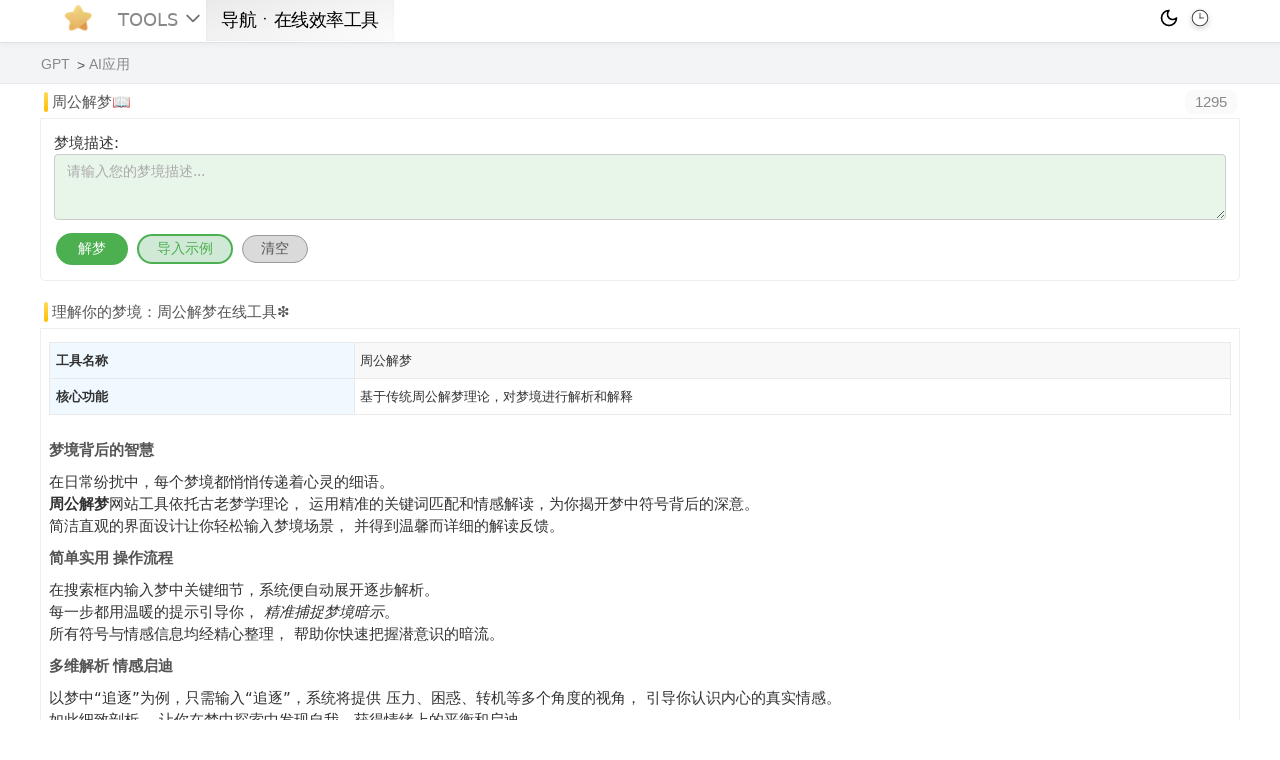

--- FILE ---
content_type: text/html;charset=UTF-8
request_url: https://www.gptkong.com/tools/zhou_gong_dream_interpretation
body_size: 4830
content:
<!DOCTYPE html>
<html>
<head>
    <meta http-equiv="Content-Type" content="text/html;charset=utf-8">
    <meta http-equiv="X-UA-Compatible" content="IE=edge,chrome=1">
    <meta name="viewport" content="width=device-width, initial-scale=1.0, maximum-scale=1.0, minimum-scale=1.0, user-scalable=no, viewport-fit=cover">
    <title>理解你的梦境：周公解梦在线工具</title>
    <meta name="description" content="周公解梦在线工具为您提供便捷的梦境解析服务，帮助您解读每一个梦境的深层含义，随时随地用它来分析自己的梦境。  ">
    <meta name="keywords" content="周公解梦,梦境,解析,在线工具,网页版">
    <link rel="canonical" href="https://www.gptkong.com/tools/zhou_gong_dream_interpretation">
    <meta name="applicable-device" content="pc,mobile">
    <meta http-equiv="Cache-Control" content="no-transform"/>
    <link href="/static/css/default.css?v=1.3.6" rel="stylesheet" type="text/css"/>
    <link href="/static/css/module_default.css?v=1.3.0" rel="stylesheet" type="text/css"/>
    <link rel="shortcut icon" href="/favicon.ico" type="image/x-icon">
    <link rel="icon" href="/favicon.ico" type="image/x-icon">
</head>
<body>
<div class="head-nav" title="按 CTRL+K 进行全文搜索">
    <div id="menu-container"></div>
    <div class="component">
        <a href="/" class="logo" title="GptKong - 免费在线工具助手">
            <img alt="GptKong" width="28" height="28" src="/gptkong-logo.png" draggable="false">
        </a>
        <ul class="sub">
            <li>
                <a id="switch-guide" href="/category/generative_pretraining_transformers" title="探索GPT在线网页工具的强大功能">TOOLS</a>
                <div class="switch-panel">
                    <div class="switch-button">
                        <svg xmlns="http://www.w3.org/2000/svg" class="drop-icon" viewBox="0 0 24 24" stroke="currentColor">
                            <path stroke-linecap="round" stroke-linejoin="round" stroke-width="2" d="M19 9l-7 7-7-7"></path>
                        </svg>
                        <div class="popup-box" id="popupBox">
                            <div class="popup-title">工具切换/搜索</div>
                            <div class="shortcut">快捷键/</div>
                            <form action="/switch" method="get">
                                <input autocomplete="off" autocorrect="off" autocapitalize="none" spellcheck="false" type="text" name="id" placeholder="输入工具编号/名称并回车">
                            </form>
                            <div class="popup-footer m5" style="display: none;">
                                按<span class="gray">ESC</span>关闭
                            </div>
                            <ul id="versions">
                                <li><a href="/programmer-tools" title="程序员工具大全">程序员工具</a></li>
                                <li><a href="/text-editing-tools" title="文字编辑工具大全">文字编辑版</a></li>
                                <li><a href="/education-tools" title="教育工具大全">教育工具</a></li>
                                <li><a href="/math-tools" title="数学计算工具">数学计算工具</a></li>
                            </ul>
                        </div>
                    </div>
                </div>
            </li>
            <li class="active"><a href="/category" title="最佳创意工具集 - 导航ㆍ在线效率工具指南">导航ㆍ在线效率工具</a></li>
        </ul>
        <a class="online-data" id="weather-mini" href="https://www.gptkong.com/tools/weather_query" title="实时天气查询"></a>
        <div class="history">
            <a rel="nofollow" href="/browserhistory" class="icon" title="点击查看浏览历史"></a>
            <div class="history-panel">
                <span class="history-title">最近访问(前10条)</span>
                <div id="history-tools"><div class="m9"></div></div>
            </div>
        </div>
        <div class="theme-switcher">
            <button id="theme-toggle" class="theme light" title="主题切换"></button>
        </div>
    </div>
</div>

<div class="breadcrumbs-panel">
    <div class="component start" id="navigation">
        <div class="breadcrumbs">
            <span class="item">
                <a href="/category/generative_pretraining_transformers" title="探索GPT在线网页工具的强大功能">GPT</a>
            </span>
            <span class="item active">
                
                <a href="/category/ai_application" title="探索GPT在线网页工具的强大功能">AI应用</a>
            </span>
        </div>
    </div>
</div>

<div class="component">
    <div class="bar-panel">
        <h2 class="bar">周公解梦📖</h2>
        <div class="tool-number" title="工具编号">1295</div>
    </div>
    <div class="list-panel contents">
        <form action="/tools/zhou_gong_dream_interpretation" method="post" id="myForm">
            <div class="m5">
                <label for="dreamText">梦境描述:</label>
                <textarea autocomplete="off" autocorrect="off" autocapitalize="none" spellcheck="false" id="dreamText" name="dreamText" rows="3" cols="50" placeholder="请输入您的梦境描述..." class="query-textarea" maxlength="200" required></textarea>
            </div>
            <div class="m5">
                <button type="submit" class="button" id="submitButton">解梦</button>
                <button type="button" class="secondary" id="importExample">导入示例</button>
                <button type="button" class="third" id="clearButton">清空</button>
            </div>
        </form>
        <ul>
            <li class="loading_container" style="display: none;">
                <span class="loading-pulse"></span>
                <span class="loading-desc">⏱️ 请稍候，处理中可能有延迟。</span>
                <input type="hidden" value="">
            </li>
        </ul>
        
        
    </div>
</div>

<div class="component">
    <div class="bar-panel">
        <div class="bar">理解你的梦境：周公解梦在线工具❇️</div>
    </div>
    <div class="list-panel contents">
        <div class="tool-intro"><table>
  <tr>
    <th>工具名称</th>
    <td>周公解梦</td>
  </tr>
  <tr>
    <th>核心功能</th>
    <td>基于传统周公解梦理论，对梦境进行解析和解释</td>
  </tr>
</table></div>
        <div><article>
  <section>
    <h2>梦境背后的智慧</h2>
    <p>
      在日常纷扰中，每个梦境都悄悄传递着心灵的细语。<br/><b>周公解梦</b>网站工具依托古老梦学理论，
      运用精准的关键词匹配和情感解读，为你揭开梦中符号背后的深意。<br/>
      简洁直观的界面设计让你轻松输入梦境场景，
      并得到温馨而详细的解读反馈。<br/>
    </p>
  </section>
  <section>
    <h3>简单实用&nbsp;<span style="color:#555;">操作流程</span></h3>
    <p>
      在搜索框内输入梦中关键细节，系统便自动展开逐步解析。<br/>每一步都用温暖的提示引导你，
      <i>精准捕捉梦境暗示</i>。<br/>所有符号与情感信息均经精心整理，
      帮助你快速把握潜意识的暗流。<br/>
    </p>
  </section>
  <section>
    <h4>多维解析&nbsp;<span style="color:#555;">情感启迪</span></h4>
    <p>
      以梦中“追逐”为例，只需输入“追逐”，系统将提供
      压力、困惑、转机等多个角度的视角，
      引导你认识内心的真实情感。<br/>如此细致剖析，
      让你在梦中探索中发现自我，获得情绪上的平衡和启迪。<br/>
    </p>
  </section>
  <section>
    <p>
      工具融汇古今智慧，以温暖真挚的语言呈现梦境解析结果。<br/>
      每次心灵对话，都为你提供一个重新认识自我的契机，
      让每个梦境都成为帮助你发现内心宁静与智慧的桥梁。<br/>
      在这里，梦不只是夜间幻影，而是心灵成长的明灯。<br/>
    </p>
  </section>
</article></div>
    </div>
    <div class="feedback-buttons module-feedback">
        <a class="btn btn-sm btn-filled btn-neutral docs-feedback-btn" id="likeBtn" name="likeBtn" title="周公解梦">
            <img src="/static/assets/like-icon.svg" width="15px" height="15px" alt="喜欢">
            喜欢(<span id="like-count">0</span>)
        </a>
        <a class="btn btn-sm btn-filled btn-neutral docs-feedback-btn" id="dislikeBtn" name="dislikeBtn" title="周公解梦">
            <img src="/static/assets/dislike-icon.svg" width="15px" height="15px" alt="不喜欢">
            不喜欢(<span id="dislike-count">0</span>)
        </a>
    </div>
</div><div class="component">
    <div class="bar-panel">
        <div class="bar">更多工具推荐✨️</div>
    </div>
    <div class="list-panel">
        <p class="article-panel">
            <a class="article" href="/tools/dream_interpretation" title="解读梦境背后的寓意，帮助你了解梦境的深层含义和未来预示，提供简便准确的解梦服务。  ">周公解梦</a><a class="article" href="/tools/psychological_consulting" title="使用在线心理咨询工具，揭示内心诉求，更好地理解自我，缓解日常生活中的心理压力。  ">心理咨询</a><a class="article" href="/tools/legal_assistant" title="法律助理在线工具提供专业法律咨询，随时随地为你提供精准的法律解答，确保你获得权威支持。  ">法律助理</a><a class="article" href="/tools/historical_event_explanation" title="历史事件解释在线工具，让你快速了解各类历史事件的背景与意义，节省查阅资料的时间。  ">历史事件解释</a><a class="article" href="/tools/original_text_inquiry" title="在线原文出处查询工具帮助你快速验证文本的真实来源，提升信息的准确性和可靠性。  ">原文出处查询</a><a class="article" href="/tools/soul_station" title="心灵驿站在线平台帮助你释放情感、放松身心，减少压力，为内心提供疗愈。  ">心灵驿站</a>
            
        </p>
    </div>
</div>



<div class="component foot">
    <div class="intro"><span class="event-phone">在线创意工具助手</span><span class="event-pad">，释放您的创意潜能</span><span class="event-mac">，打破创作的边界♡⃝</span></div>
    <div class="copyright"></div>
    <h4>
        <span><i class="event-pad">Copyright</i>© 2026 GptKong.com<i class="event-mac">. All Rights Reserved.</i>┊<a rel="nofollow" target="_blank" href="http://beian.miit.gov.cn" title="备案号">沪ICP备2021014086号-6</a></span>
    </h4>
    <div class="security">
        <a rel="nofollow" href="#" title="沪公网安备">
            <span class="security_desc"></span>
        </a>
        <a rel="nofollow" target="_blank" href="http://www.beian.gov.cn/portal/registerSystemInfo?recordcode=31011402006298" title="沪公网安备">
            <p class="wa_desc">沪公网安备31011402006298号</p>
        </a>
    </div>
    <div class="voice-panel" id="voice-panel">
        <div class="voice-main" title="语音输入">
            <button class="voice-close" id="voice-close-btn" title="结束语音输入"></button>
            <div id="voice-text">请告诉我您想搜索的内容🔍✨</div>
            <div class="voice-icon">
                <span class="voice_show" title="正在语音输入"></span>
            </div>
        </div>
    </div>
</div>
<script src="/static/js/jquery.js"></script>
<script src="/static/js/default.js?v=1.2.8"></script>
<script src="/static/js/tools/module_default.js"></script>
<script>
    var isFormSubmitted = false;
    $(document).ready(function() {
        $('#myForm').submit(function(event) {
            $('.loading_container').show();
            var submitButton = $('#submitButton');
            submitButton.prop('disabled', true);
            if (isFormSubmitted) {
                event.preventDefault();
                return false;
            }
            isFormSubmitted = true;
        });
        $('#importExample').click(function() {
            var dreamExamples = [
                '梦见自己在辽阔的草原上奔跑，周围是绿草如茵的景象，心情非常放松。',
                '梦见自己在高山上行走，脚下的景色非常美丽，感觉到一种自信和成就感。',
                '梦见自己在海边漫步，海浪拍打着岸边，感觉非常平静和安宁。',
                '梦见自己在城市的繁华街道上行走，四周是忙碌的人群，心里有些焦虑但又充满活力。',
                '梦见自己飞翔在天空中，俯瞰着大地，感觉到自由和无拘无束。',
                '梦见自己被困在一个狭小的空间里，感到压抑和无法逃脱，心情十分焦虑。'
            ];
            var randomDream = dreamExamples[Math.floor(Math.random() * dreamExamples.length)];
            $('#dreamText').val(randomDream);
        });
        $('#clearButton').click(function() {
            $('#dreamText').val('');
            $('#interpretationContainer').hide();
            $('#interpretation').text('');
        });
        setupCopyListener("copyButton", "interpretation");
    });
</script>
</body>
</html>


--- FILE ---
content_type: text/html;charset=UTF-8
request_url: https://www.gptkong.com/event
body_size: 680
content:
<!DOCTYPE html>
<html>
<body>
<div id="event">
    
    <style>
    @keyframes breathe {
        0% { transform: scale(1); }
        50% { transform: scale(1.03); }
        100% { transform: scale(1); }
    }

    .onlineevent {
        animation: breathe 3s ease-in-out infinite;
    }
    
    .promo-link-container{position:fixed;background:#fff;border:1px solid #ccc;padding:1px 10px;border-radius:30px;bottom:2px;z-index:99999999;left:50%;transform:translateX(-50%);opacity:0;transition:opacity 1s ease;}
    .promo-link{text-decoration:none;color:#007BFF;display:inline-block;}
    .promo-link:hover{animation:shake 0.4s;animation-iteration-count:infinite;}
</style>

<div class="online-event" id="event1" style="display:none;position:absolute;top: 8px;padding: 0 10px;line-height: 20px;z-index:9999999;left: 50%; transform: translateX(50px);">
    <div class="onlineevent" style="font-size: 14px;width:210px; text-align: center; color: #888; background: transparent; border-radius:10px;z-index: 999999;">
        <a href="https://u.jd.com/06AMf2B" target="_blank"><i class="tags_price down" style="margin-top: 0px;">进行中</i> <span style="color:red;margin-top: 0px;overflow: hidden;white-space: nowrap;display: block;font-size: 13px;"> 🌈京东双11超级红包💰🚀</span></a>
    </div>
</div>

<div class="promo-link-container" id="promoLinkContainer" style="display:none;">
    <a href="https://www.aliyun.com/activity?userCode=k53klzlh" style="color: #007BFF;font-size: 13px;" target="blank" class="promo-link">阿里云限时折扣</a>
</div>

<script>
var contentAdded = false;
function animatePromoLink() {
    setTimeout(function() {
        var promoLinkContainer = document.getElementById('promoLinkContainer');
        if (promoLinkContainer) {
            promoLinkContainer.style.opacity = '1';
        }  
        setTimeout(function() {
            var totalHeight = document.body.scrollHeight;
            promoLinkContainer.style.position = 'absolute';
            promoLinkContainer.style.border = 'none';
            promoLinkContainer.style.top = totalHeight + 'px'; 
            promoLinkContainer.style.height = '60px'; 
        }, 8000);
    }, 4000);
}
setTimeout(function() {
    if (!contentAdded) {
        contentAdded = true;
        //animatePromoLink();
    }
}, 1000);
</script>

</div>
</body>
</html>

--- FILE ---
content_type: text/html;charset=UTF-8
request_url: https://www.gptkong.com/event
body_size: 616
content:
<!DOCTYPE html>
<html>
<body>
<div id="event">
    
    <style>
    @keyframes breathe {
        0% { transform: scale(1); }
        50% { transform: scale(1.03); }
        100% { transform: scale(1); }
    }

    .onlineevent {
        animation: breathe 3s ease-in-out infinite;
    }
    
    .promo-link-container{position:fixed;background:#fff;border:1px solid #ccc;padding:1px 10px;border-radius:30px;bottom:2px;z-index:99999999;left:50%;transform:translateX(-50%);opacity:0;transition:opacity 1s ease;}
    .promo-link{text-decoration:none;color:#007BFF;display:inline-block;}
    .promo-link:hover{animation:shake 0.4s;animation-iteration-count:infinite;}
</style>

<div class="online-event" id="event1" style="display:none;position:absolute;top: 8px;padding: 0 10px;line-height: 20px;z-index:9999999;left: 50%; transform: translateX(50px);">
    <div class="onlineevent" style="font-size: 14px;width:210px; text-align: center; color: #888; background: transparent; border-radius:10px;z-index: 999999;">
        <a href="https://u.jd.com/06AMf2B" target="_blank"><i class="tags_price down" style="margin-top: 0px;">进行中</i> <span style="color:red;margin-top: 0px;overflow: hidden;white-space: nowrap;display: block;font-size: 13px;"> 🌈京东双11超级红包💰🚀</span></a>
    </div>
</div>

<div class="promo-link-container" id="promoLinkContainer" style="display:none;">
    <a href="https://www.aliyun.com/activity?userCode=k53klzlh" style="color: #007BFF;font-size: 13px;" target="blank" class="promo-link">阿里云限时折扣</a>
</div>

<script>
var contentAdded = false;
function animatePromoLink() {
    setTimeout(function() {
        var promoLinkContainer = document.getElementById('promoLinkContainer');
        if (promoLinkContainer) {
            promoLinkContainer.style.opacity = '1';
        }  
        setTimeout(function() {
            var totalHeight = document.body.scrollHeight;
            promoLinkContainer.style.position = 'absolute';
            promoLinkContainer.style.border = 'none';
            promoLinkContainer.style.top = totalHeight + 'px'; 
            promoLinkContainer.style.height = '60px'; 
        }, 8000);
    }, 4000);
}
setTimeout(function() {
    if (!contentAdded) {
        contentAdded = true;
        //animatePromoLink();
    }
}, 1000);
</script>

</div>
</body>
</html>

--- FILE ---
content_type: text/css
request_url: https://www.gptkong.com/static/css/default.css?v=1.3.6
body_size: 14377
content:
html,body,div,dl,dt,dd,ul,ol,li,h1,h2,h3,h4,h5,h6,form,input,textarea,p,em,button{font-family:Söhne,ui-sans-serif,system-ui,-apple-system,"Segoe UI",Roboto,Ubuntu,Cantarell,"Noto Sans",sans-serif,"Helvetica Neue",Arial,"Apple Color Emoji","Segoe UI Emoji","Segoe UI Symbol","Noto Color Emoji";margin:0;padding:0;color:#333}html{-ms-text-size-adjust:100%;-webkit-text-size-adjust:100%}html,body{width:100%;overflow-x:hidden;touch-action:pan-y;pointer-events:auto}input,textarea,keygen,select,button{font-size:14px}a:link,a:visited{color:#888;text-decoration:none}a:hover,a:active{color:#2276CC;opacity:0.9}.clear{clear:both;display:block;overflow:hidden;visibility:hidden;width:0;height:0}.clearfix:before,.clearfix:after{content:'\0020';display:block;overflow:hidden;visibility:hidden;width:0;height:0}.clearfix:after{clear:both}.clearfix{zoom:1}.h0{height:0}.h1{height:1px}.h2{height:2px}.h3{height:3px}.h4{height:4px}.h5{height:5px}.h6{height:6px}.h7{height:7px}.h8{height:8px}.h9{height:9px}.h10{height:10px}.h11{height:11px}.h12{height:12px}.h13{height:13px}.h14{height:14px}.h15{height:15px}.h16{height:16px}.h17{height:17px}.h18{height:18px}.h19{height:19px}.h20{height:20px}.h21{height:21px}.h22{height:22px}.h23{height:23px}.h24{height:24px}.h25{height:25px}.h26{height:26px}.h27{height:27px}.h28{height:28px}.h29{height:29px}.h30{height:30px}.w1{width:1px}.w2{width:2px}.w3{width:3px}.w4{width:4px}.w5{width:5px}.w6{width:6px}.w7{width:7px}.w8{width:8px}.w9{width:9px}.w10{width:10px}.w11{width:11px}.w12{width:12px}.w13{width:13px}.w14{width:14px}.w15{width:15px}.w16{width:16px}.w17{width:17px}.w18{width:18px}.w19{width:19px}.w20{width:20px}.w21{width:21px}.w22{width:22px}.w23{width:23px}.w24{width:24px}.w25{width:25px}.w26{width:26px}.w27{width:27px}.w28{width:28px}.w29{width:29px}.w30{width:30px}.m0{margin:0}.m1{margin:1px}.m2{margin:2px}.m3{margin:3px}.m4{margin:4px}.m5{margin:5px}.m6{margin:6px}.m7{margin:7px}.m8{margin:8px}.m9{margin:9px}.m10{margin:10px}.m11{margin:11px}.m12{margin:12px}.m13{margin:13px}.m14{margin:14px}.m15{margin:15px}.m16{margin:16px}.m17{margin:17px}.m18{margin:18px}.m19{margin:19px}.m20{margin:20px}.m21{margin:21px}.m22{margin:22px}.m23{margin:23px}.m24{margin:24px}.m25{margin:25px}.m26{margin:26px}.m27{margin:27px}.m28{margin:28px}.m29{margin:29px}.m30{margin:30px}.p0{padding:0}.p1{padding:1px}.p2{padding:2px}.p3{padding:3px}.p4{padding:4px}.p5{padding:5px}.p6{padding:6px}.p7{padding:7px}.p8{padding:8px}.p9{padding:9px}.p10{padding:10px}.p11{padding:11px}.p12{padding:12px}.p13{padding:13px}.p14{padding:14px}.p15{padding:15px}.p16{padding:16px}.p17{padding:17px}.p18{padding:18px}.p19{padding:19px}.p20{padding:20px}.p21{padding:21px}.p22{padding:22px}.p23{padding:23px}.p24{padding:24px}.p25{padding:25px}.p26{padding:26px}.p27{padding:27px}.p28{padding:28px}.p29{padding:29px}.p30{padding:30px}.pl0{padding-left:0}.pl1{padding-left:1px}.pl2{padding-left:2px}.pl3{padding-left:3px}.pl4{padding-left:4px}.pl5{padding-left:5px}.pl6{padding-left:6px}.pl7{padding-left:7px}.pl8{padding-left:8px}.pl9{padding-left:9px}.pl10{padding-left:10px}.pl11{padding-left:11px}.pl12{padding-left:12px}.pl13{padding-left:13px}.pl14{padding-left:14px}.pl15{padding-left:15px}.pl16{padding-left:16px}.pl17{padding-left:17px}.pl18{padding-left:18px}.pl19{padding-left:19px}.pl20{padding-left:20px}.pl21{padding-left:21px}.pl22{padding-left:22px}.pl23{padding-left:23px}.pl24{padding-left:24px}.pl25{padding-left:25px}.pl26{padding-left:26px}.pl27{padding-left:27px}.pl28{padding-left:28px}.pl29{padding-left:29px}.pl30{padding-left:30px}.pr0{padding-right:0}.pr1{padding-right:1px}.pr2{padding-right:2px}.pr3{padding-right:3px}.pr4{padding-right:4px}.pr5{padding-right:5px}.pr6{padding-right:6px}.pr7{padding-right:7px}.pr8{padding-right:8px}.pr9{padding-right:9px}.pr10{padding-right:10px}.pr11{padding-right:11px}.pr12{padding-right:12px}.pr13{padding-right:13px}.pr14{padding-right:14px}.pr15{padding-right:15px}.pr16{padding-right:16px}.pr17{padding-right:17px}.pr18{padding-right:18px}.pr19{padding-right:19px}.pr20{padding-right:20px}.pr21{padding-right:21px}.pr22{padding-right:22px}.pr23{padding-right:23px}.pr24{padding-right:24px}.pr25{padding-right:25px}.pr26{padding-right:26px}.pr27{padding-right:27px}.pr28{padding-right:28px}.pr29{padding-right:29px}.pr30{padding-right:30px}.pt0{padding-top:0}.pt1{padding-top:1px}.pt2{padding-top:2px}.pt3{padding-top:3px}.pt4{padding-top:4px}.pt5{padding-top:5px}.pt6{padding-top:6px}.pt7{padding-top:7px}.pt8{padding-top:8px}.pt9{padding-top:9px}.pt10{padding-top:10px}.pt11{padding-top:11px}.pt12{padding-top:12px}.pt13{padding-top:13px}.pt14{padding-top:14px}.pt15{padding-top:15px}.pt16{padding-top:16px}.pt17{padding-top:17px}.pt18{padding-top:18px}.pt19{padding-top:19px}.pt20{padding-top:20px}.pt21{padding-top:21px}.pt22{padding-top:22px}.pt23{padding-top:23px}.pt24{padding-top:24px}.pt25{padding-top:25px}.pt26{padding-top:26px}.pt27{padding-top:27px}.pt28{padding-top:28px}.pt29{padding-top:29px}.pt30{padding-top:30px}.pb0{padding-bottom:0}.pb1{padding-bottom:1px}.pb2{padding-bottom:2px}.pb3{padding-bottom:3px}.pb4{padding-bottom:4px}.pb5{padding-bottom:5px}.pb6{padding-bottom:6px}.pb7{padding-bottom:7px}.pb8{padding-bottom:8px}.pb9{padding-bottom:9px}.pb10{padding-bottom:10px}.pb11{padding-bottom:11px}.pb12{padding-bottom:12px}.pb13{padding-bottom:13px}.pb14{padding-bottom:14px}.pb15{padding-bottom:15px}.pb16{padding-bottom:16px}.pb17{padding-bottom:17px}.pb18{padding-bottom:18px}.pb19{padding-bottom:19px}.pb20{padding-bottom:20px}.pb21{padding-bottom:21px}.pb22{padding-bottom:22px}.pb23{padding-bottom:23px}.pb24{padding-bottom:24px}.pb25{padding-bottom:25px}.pb26{padding-bottom:26px}.pb27{padding-bottom:27px}.pb28{padding-bottom:28px}.pb29{padding-bottom:29px}.pb30{padding-bottom:30px}.pt_0{padding-top:0}.pt_1{padding-top:-1px}.pt_2{padding-top:-2px}.pt_3{padding-top:-3px}.pt_4{padding-top:-4px}.pt_5{padding-top:-5px}.pr_1{padding-right:-1px}.pr_2{padding-right:-2px}.pr_3{padding-right:-3px}.pr_4{padding-right:-4px}.pr_5{padding-right:-5px}.pb_1{padding-bottom:-1px}.pb_2{padding-bottom:-2px}.pb_3{padding-bottom:-3px}.pb_4{padding-bottom:-4px}.pb_5{padding-bottom:-5px}.pl_1{padding-left:-1px}.pl_2{padding-left:-2px}.pl_3{padding-left:-3px}.pl_4{padding-left:-4px}.pl_5{padding-left:-5px}.mt_1{margin-top:-1px}.mt_2{margin-top:-2px}.mt_3{margin-top:-3px}.mt_4{margin-top:-4px}.mt_5{margin-top:-5px}.mr_1{margin-right:-1px}.mr_2{margin-right:-2px}.mr_3{margin-right:-3px}.mr_4{margin-right:-4px}.mr_5{margin-right:-5px}.mb_1{margin-bottom:-1px}.mb_2{margin-bottom:-2px}.mb_3{margin-bottom:-3px}.mb_4{margin-bottom:-4px}.mb_5{margin-bottom:-5px}.ml_1{margin-left:-1px}.ml_2{margin-left:-2px}.ml_3{margin-left:-3px}.ml_4{margin-left:-4px}.ml_5{margin-left:-5px}.ml0{margin-left:0}.ml1{margin-left:1px}.ml2{margin-left:2px}.ml3{margin-left:3px}.ml4{margin-left:4px}.ml5{margin-left:5px}.ml6{margin-left:6px}.ml7{margin-left:7px}.ml8{margin-left:8px}.ml9{margin-left:9px}.ml10{margin-left:10px}.ml11{margin-left:11px}.ml12{margin-left:12px}.ml13{margin-left:13px}.ml14{margin-left:14px}.ml15{margin-left:15px}.ml16{margin-left:16px}.ml17{margin-left:17px}.ml18{margin-left:18px}.ml19{margin-left:19px}.ml20{margin-left:20px}.ml21{margin-left:21px}.ml22{margin-left:22px}.ml23{margin-left:23px}.ml24{margin-left:24px}.ml25{margin-left:25px}.ml26{margin-left:26px}.ml27{margin-left:27px}.ml28{margin-left:28px}.ml29{margin-left:29px}.ml30{margin-left:30px}.mr0{margin-right:0}.mr1{margin-right:1px}.mr2{margin-right:2px}.mr3{margin-right:3px}.mr4{margin-right:4px}.mr5{margin-right:5px}.mr6{margin-right:6px}.mr7{margin-right:7px}.mr8{margin-right:8px}.mr9{margin-right:9px}.mr10{margin-right:10px}.mr11{margin-right:11px}.mr12{margin-right:12px}.mr13{margin-right:13px}.mr14{margin-right:14px}.mr15{margin-right:15px}.mr16{margin-right:16px}.mr17{margin-right:17px}.mr18{margin-right:18px}.mr19{margin-right:19px}.mr20{margin-right:20px}.mr21{margin-right:21px}.mr22{margin-right:22px}.mr23{margin-right:23px}.mr24{margin-right:24px}.mr25{margin-right:25px}.mr26{margin-right:26px}.mr27{margin-right:27px}.mr28{margin-right:28px}.mr29{margin-right:29px}.mr30{margin-right:30px}.mt0{margin-top:0}.mt1{margin-top:1px}.mt2{margin-top:2px}.mt3{margin-top:3px}.mt4{margin-top:4px}.mt5{margin-top:5px}.mt6{margin-top:6px}.mt7{margin-top:7px}.mt8{margin-top:8px}.mt9{margin-top:9px}.mt10{margin-top:10px}.mt11{margin-top:11px}.mt12{margin-top:12px}.mt13{margin-top:13px}.mt14{margin-top:14px}.mt15{margin-top:15px}.mt16{margin-top:16px}.mt17{margin-top:17px}.mt18{margin-top:18px}.mt19{margin-top:19px}.mt20{margin-top:20px}.mt21{margin-top:21px}.mt22{margin-top:22px}.mt23{margin-top:23px}.mt24{margin-top:24px}.mt25{margin-top:25px}.mt26{margin-top:26px}.mt27{margin-top:27px}.mt28{margin-top:28px}.mt29{margin-top:29px}.mt30{margin-top:30px}.mb0{margin-bottom:0}.mb1{margin-bottom:1px}.mb2{margin-bottom:2px}.mb3{margin-bottom:3px}.mb4{margin-bottom:4px}.mb5{margin-bottom:5px}.mb6{margin-bottom:6px}.mb7{margin-bottom:7px}.mb8{margin-bottom:8px}.mb9{margin-bottom:9px}.mb10{margin-bottom:10px}.mb11{margin-bottom:11px}.mb12{margin-bottom:12px}.mb13{margin-bottom:13px}.mb14{margin-bottom:14px}.mb15{margin-bottom:15px}.mb16{margin-bottom:16px}.mb17{margin-bottom:17px}.mb18{margin-bottom:18px}.mb19{margin-bottom:19px}.mb20{margin-bottom:20px}.mb21{margin-bottom:21px}.mb22{margin-bottom:22px}.mb23{margin-bottom:23px}.mb24{margin-bottom:24px}.mb25{margin-bottom:25px}.mb26{margin-bottom:26px}.mb27{margin-bottom:27px}.mb28{margin-bottom:28px}.mb29{margin-bottom:29px}.mb30{margin-bottom:30px}.l1{left:1px}.l2{left:2px}.l3{left:3px}.l4{left:4px}.l5{left:15px}.l6{left:6px}.l7{left:7px}.l8{left:8px}.l9{left:9px}.r1{right:1px}.r2{right:2px}.r3{right:3px}.r4{right:4px}.r5{right:15px}.r6{right:6px}.r7{right:7px}.r8{right:8px}.r9{right:9px}body{font-size:15px;line-height:1.5;color:#333;margin:0}.center{text-align:center}html,body{width:100%}.warp{width:100%;white-space:normal;word-wrap:break-word;word-break:break-all}.big-text{white-space:normal;word-wrap:break-word;overflow-wrap:break-word}.small-font{font-size:13px}.highlight{background-color:yellow}.head-nav{position:fixed;top:0;left:0;width:100%;margin:-6px 0 0 0;padding:0 15px;min-height:48px;background-color:#fff;z-index:999;box-shadow:0 1px 0 #6463631a,0 3px 5px #6463630d;border:none}.head-nav .logo{position:relative;top:5px;left:9px;line-height:28px;height:38px;width:38px;display:block;overflow:hidden;float:left;z-index:9999;font-size:30px;user-select:none;margin-top:6px;user-drag:none}.head-nav .sub > li:last-child a:hover{color:#2276CC}.head-nav a{user-select:none;user-drag:none}.head-nav .sub{float:left;margin-left:10px;padding-left:0;list-style:none}.head-nav .sub > li{float:left;position:relative}.head-nav .sub > li a{padding:12px 15px 8px;font-size:18px;line-height:27px;display:block}.head-nav .sub > li:last-child a{color:#000;letter-spacing:-0.5px}.head-nav .sub > li.active{background-image:linear-gradient(to bottom right,#e9e9e9 0,#fcfcfc 100%);background-repeat:repeat-x;box-shadow:inset 0 0 2px rgba(100,99,99,0.1);margin-left:3px}.search-panel{background:linear-gradient(to bottom,#fff,#fcfcfc,#f3f4f6);display:flex;justify-content:center;clear:left;padding:15px;margin-top:1px}.breadcrumbs-panel{background-color:#f3f4f6;border-bottom:1px solid #e5e7eb;display:flex;justify-content:center;clear:left;padding:1px;margin-top:1px}.search-form .transition{transition-property:color,background-color,border-color,text-decoration-color,fill,stroke,opacity,box-shadow,transform,filter,backdrop-filter;transition-timing-function:cubic-bezier(0.4,0,0.2,1);transition-duration:150ms}.search-form{align-items:center;background-color:#fff;border:1px solid #eee;border-radius:60px;box-sizing:border-box;color:#333;display:flex;font-family:ui-sans-serif,system-ui,-apple-system,BlinkMacSystemFont,"Segoe UI",Roboto,"Helvetica Neue",Arial,"Noto Sans",sans-serif,"Apple Color Emoji","Segoe UI Emoji","Segoe UI Symbol","Noto Color Emoji";font-size:14px;height:106px;line-height:21px;padding:24px;margin-top:46px;position:relative;transition:color,background-color,border-color,fill,stroke,opacity,box-shadow,transform,filter,backdrop-filter,text-decoration-color 0.5s cubic-bezier(0.4,0,0.2,1)}.image_vision{top:79px;display:flex;left:5px;position:absolute}.search-form:hover{box-shadow:0 10px 15px -3px rgba(0,0,0,0.1),0 4px 6px -4px rgba(0,0,0,0.1)}.search-form .input{background-color:#f3f4f6;color:#333;display:flex;height:56px;padding:16px;border:none;border-radius:40px;box-sizing:border-box;font-size:14px;line-height:21px;pointer-events:auto;width:calc(100% - 2px);position:relative}.search-form .input input{-webkit-appearance:none;background-color:#F3F4F6;border:0;box-sizing:border-box;color:#333;display:block;font-size:14px;height:24px;line-height:21px;margin-left:16px;outline:none;text-align:start;width:calc(100% - 16px - 24px)}@keyframes spin{0%{transform:rotate(0deg)}100%{transform:rotate(360deg)}}@keyframes pulse{50%{background:#999}}.loading_container{line-height:26px;height:26px}.loading-desc{padding-left:30px}.loading{border-radius:50%;width:24px;height:24px;border:0.25rem solid rgba(255,255,255,0.2);border-top-color:#eee;-webkit-animation:spin 1s infinite linear;animation:spin 1s infinite linear}.loading-pulse{position:relative;width:6px;height:24px;background:#999;-webkit-animation:pulse 750ms infinite;animation:pulse 750ms infinite;-webkit-animation-delay:250ms;animation-delay:250ms;margin-left:50px}.loading-pulse:before,.loading-pulse:after{content:"";position:absolute;display:block;height:16px;width:6px;background:#bbb;top:50%;transform:translateY(-50%);-webkit-animation:pulse 750ms infinite;animation:pulse 750ms infinite}.loading-pulse:before{left:-12px}.loading-pulse:after{left:12px;-webkit-animation-delay:500ms;animation-delay:500ms}#backtotop{height:24px;position:fixed;bottom:40px;right:-60px;z-index:9988;-moz-transition:all 1s ease;-webkit-transition:all 1s ease;-o-transition:all 1s ease;transition:all 1s ease}#backtotop.showme{right:15px;-moz-transform:scale(1) rotate(-360deg) translate(0px);-webkit-transform:scale(1) rotate(-360deg) translate(0px);-o-transform:scale(1) rotate(-360deg) translate(0px);transform:scale(1) rotate(-360deg) translate(0px)}#backtotop .bttbg{width:24px;height:24px;background:url('../images/common/top2.svg') no-repeat;background-size:24px;opacity:0.95}#backtotop.showme .bttbg:hover{opacity:1;cursor:pointer}body.dark #backtotop .bttbg{background-color:#fff;border-radius:50%}.drop-icon{height:24px;width:24px;fill:none}.search-form .drop{border:0;border-radius:30px;box-sizing:border-box;cursor:pointer;font-family:ui-sans-serif,system-ui,-apple-system,BlinkMacSystemFont,"Segoe UI",Roboto,"Helvetica Neue",Arial,"Noto Sans",sans-serif,"Apple Color Emoji","Segoe UI Emoji","Segoe UI Symbol","Noto Color Emoji";font-feature-settings:normal;font-variation-settings:normal;font-size:14px;font-weight:600;line-height:19px;margin-left:20px;margin-right:0;pointer-events:auto;color:#6B727F;height:48px;width:205px;padding:16px 0 16px 5px;display:flex}.drop-panels{display:none;margin-top:18px;font-weight:normal;font-size:13px;width:100px;position:absolute;z-index:99999;background-color:#fff;border:1px solid #e0e0e0;border-radius:4px;box-shadow:0 2px 8px rgba(0,0,0,0.1)}.drop-panels li{position:relative;background:#fefefe;border-radius:2px;text-align:center;transition:background 0.3s ease-in-out;list-style-type:none;padding:4px 0}.drop-panels li:hover{background:#f0f0f0}.drop-panels li a{display:block}.drop-panels li::after{content:"";position:absolute;left:0;right:0;bottom:0;height:1px;background:linear-gradient(to right,transparent,#e0e0e0,transparent)}.drop:hover .drop-panels,.drop-panels:hover{display:block}.global-search{margin-top:5px;margin-left:3px}.global-search button{background-color:#1f2937;border:none;color:#fff;font-size:14px;padding:12px 20px;border-radius:30px;cursor:pointer;font-family:ui-sans-serif,system-ui,-apple-system,BlinkMacSystemFont,"Segoe UI",Roboto,"Helvetica Neue",Arial,"Noto Sans",sans-serif,"Apple Color Emoji","Segoe UI Emoji","Segoe UI Symbol","Noto Color Emoji";transition:color,background-color,border-color,fill,stroke,opacity,box-shadow,transform,filter,backdrop-filter,text-decoration-color 0.15s cubic-bezier(0.4,0,0.2,1);display:block;height:45px;width:70px}.global-search button:hover{background-color:#2c374b;color:#e6e6e6}.button{background-color:#4CAF50;border:2px solid #4CAF50;color:white;padding:5px 20px;text-align:center;text-decoration:none;display:inline-block;font-size:14px;margin:2px;transition-duration:0.4s;cursor:pointer;border-radius:30px}.button:hover{background-color:white;color:black}.search-icon{height:24px;width:24px;opacity:0.3;fill:none;stroke:currentColor;stroke-width:2;stroke-linecap:round;stroke-linejoin:round}.search-form form{display:flex}.query-input{width:500px;border:2px solid #00B4CC;padding:5px;height:22px;line-height:22px;border-radius:4px;outline:none;color:#222}.query-select{width:500px;border:2px solid #00B4CC;padding:5px;height:32px;line-height:32px;border-radius:4px;outline:none;color:#222}#clearKeyword{position:absolute;height:20px;width:18px;right:70px;margin-top:2px;z-index:9;cursor:pointer;opacity:0.6;background:url(../images/safari.png) no-repeat -25px -25px;background-size:100px;display:none}#clearKeyword:hover{opacity:1}@keyframes move{0%{opacity:1;transform:scale(1)}100%{opacity:0;transform:scale(2)}}.voice_search{width:24px;height:24px;display:block;right:12px;cursor:pointer;position:absolute;background-position:0 0;background-image:url(../images/search_new.png);background-repeat:no-repeat;background-size:24px 100px}.voice_search:hover{background-position:0 -25px}.voice_show{width:35px;height:35px;display:block;cursor:pointer;position:relative;background-position:0 -34px;margin-top:3px;background-image:url(../images/search_new.png);background-repeat:no-repeat;background-size:35px 140px;z-index:9998;opacity:0.7}.voice-panel{display:none;position:fixed;top:0;right:0;bottom:0;left:0;border:5px solid transparent;background:rgba(16,25,62,.1);z-index:999999999}.voice-close{position:absolute;top:0;right:0;padding:20px;width:18px;height:18px;border:none;background:url([data-uri]) no-repeat center center;background-size:18px;transition:all .5s;cursor:pointer}.voice-close:hover{transform:rotate(270deg);-webkit-transform:rotate(270deg)}.voice-main{box-sizing:border-box;position:absolute;top:180px;padding:15px;height:80px;width:100%;background:#fcfcfc;border:1px solid #fff;border-radius:3px}.voice-icon{box-sizing:border-box;display:flex;justify-content:center;align-items:center;position:absolute;top:50%;left:50%;margin-top:-40px;margin-left:-40px;width:80px;height:80px;background:linear-gradient(115deg,#56d8e4 5%,#9f01ea 95%);border:1px solid #e0e7ff;border-radius:50%}.voice-icon::before{content:"";position:absolute;display:inline-block;width:100px;height:100px;border:1px solid #9f01ea;box-shadow:0 0 6px 0 #9f01ea;border-radius:50%;animation:move 1.5s infinite}.voice-icon::after{content:"";position:absolute;display:inline-block;width:100px;height:100px;border:1px solid #56d8e4;box-shadow:0 0 6px 0 #56d8e4;border-radius:50%;animation:move 1.5s .5s infinite}:root{--primary-color:#4CAF50;--secondary-color:#E8F5E9;--text-color:#333}.query-textarea{width:100%;word-break:break-all;padding:8px 12px;border:1px solid #ccc;border-radius:4px;box-sizing:border-box;font-size:14px;resize:vertical;background-color:var(--secondary-color);color:var(--text-color);transition:border 0.3s;font-family:Söhne,ui-sans-serif,system-ui,-apple-system,"Segoe UI",Roboto,Ubuntu,Cantarell,"Noto Sans",sans-serif,"Helvetica Neue",Arial,"Apple Color Emoji","Segoe UI Emoji","Segoe UI Symbol","Noto Color Emoji"}.query-textarea:focus{border-color:var(--primary-color);outline:none}.query-textarea::placeholder{color:#aaa}.query-result{margin:5px;padding:10px;border-radius:3px;background-color:var(--secondary-color)}.query-result h3{color:var(--primary-color);font-size:18px;margin-bottom:10px}.query-result ul,.query-result ol{list-style-type:none;padding-left:0}#weather-mini{position:absolute;right:110px;top:10px;color:#666}ol{list-style-type:decimal;padding-left:20px}.query-result ul li{padding:4px 0;color:var(--text-color);border-bottom:1px solid #eee}.query-result pre span{word-break:break-all}.query-result ul li:last-child{border-bottom:none}.tab-panel{padding:5px 0 1px 0}#category-main:after,.category-panel:after{opacity:0.7;display:block;content:"";background-image:-webkit-radial-gradient(circle,#bbb,#fefefe);background-image:radial-gradient(circle,#bbb,#fefefe);background-repeat:no-repeat;height:1px;width:100%;margin:-1px 0 3px 0}#category-main.no-sub:after,.category-panel.no-sub:after{display:none}.tab-panel.sub2:before{height:0;width:100%;margin:-3px 0 3px 0}.tab-panel h2{margin:0 0 8px;height:auto}.category{margin-bottom:5px;overflow:hidden}.category ul{list-style:none outside none;overflow:hidden}.category ul.groups{display:flex;flex-flow:wrap}.category ul li{margin:0 5px 4px 2px}.category a{background:url("../images/overlay.png") repeat-x scroll left center transparent;border:1px solid #CCC;color:#888;cursor:pointer;float:left;font-size:14px;height:16px;line-height:16px;padding:4px 9px;text-decoration:none;border-radius:15px;font-weight:bold}.category a.active{background:none repeat scroll 0 0 #D9D9DA;color:#FFF}.category a:hover,#category .selected,.category .selected{color:#333}.category a.top span,#category a.bottom span{float:left;height:16px;width:16px}.category a.top span{background:url("../images/top.png") no-repeat scroll center center transparent}.category a.bottom span{background:url("../images/bottom.png") no-repeat scroll center center transparent}.category ul li.search{float:left}ul.category-items{display:flex;flex-flow:wrap;margin-bottom:5px}ul.category-items li{margin:0 5px 4px 2px}ul.category-items li{float:left;position:relative}ul.category-items li a{border:1px solid #ddd;background:linear-gradient(to right,#fcfcfc,#fff);color:#555;cursor:pointer;float:left;font-size:13px;height:16px;line-height:16px;padding:2px 5px 3px 13px;text-decoration:none;border-radius:15px;transition:all 0.3s ease;box-shadow:1px 1px 5px rgba(0,0,0,0.08)}ul.category-items li a:hover{background:linear-gradient(to right,#fafafa,#fff);color:#333;border-color:#bbb}ul.category-items li a:before{content:"";background:url("../images/arrow.gif") no-repeat transparent 0 0;width:9px;background-size:7px;height:9px;overflow:hidden;left:5px;top:8px;position:absolute}ul.category-items li a.active{color:#345F90;border:1px solid #aaa}.category-panel{margin-bottom:5px}ul{padding:0;margin:0;list-style:none}ul.tabs > li{float:left}ul.tabs > li > a{padding:5px 10px;font-size:14px;line-height:14px;color:#b8b8b8;border-radius:15px}ul.tabs > li > a:hover,ul.tabs > li > a:focus{text-decoration:none;background-color:#eee}ul.tabs > li.active > a{background-color:#fae5c8;color:#6b6b6b;border-radius:15px;padding:5px 15px;background:linear-gradient(to bottom,#fdf5e6,#fae5c8);background:-webkit-linear-gradient(top,#fdf5e6,#fae5c8);background:-o-linear-gradient(top,#fdf5e6,#fae5c8);background:-moz-linear-gradient(top,#fdf5e6,#fae5c8);transition:all 0.3s ease}ul.tabs > li.active > a:hover{background:linear-gradient(to bottom,#f8e2b6,#f5dfad)}.tabs-panel{position:relative;height:45px;line-height:45px}.tabs-panel .more{position:absolute;right:1px;font-size:12px;color:#777}ul.tabs > li + li{margin-left:2px}.tools-panel{border:1px solid #eee;border-radius:0 0 5px 5px;padding:5px}ul.tools li{padding:8px 0;border-top:1px solid;border-image:linear-gradient(to right,white,#E0E0E0,white);border-image-slice:1;border-bottom:0;position:relative}ul.tools li:hover{background:#f5f5f5}ul.tools li:first-child{padding:8px 0;border-top:0}ul.tools li img.cover{position:absolute;width:70px;height:70px;margin-top:3px}ul.tools li .info{padding-left:82px;min-height:70px;display:block;text-decoration:none;font-size:14px}ul.tools li .info:hover,.tools a:hover img{opacity:0.8}ul.tools li .info:hover .title{color:#2276CC;opacity:1}ul.tools li .info .title{font-size:15px;color:#000;overflow:hidden;text-overflow:ellipsis;display:inline-block;min-height:22px}ul.tools li .info .notify{font-size:12px;color:#9d9d9d;padding:4px 0 0;white-space:nowrap;text-overflow:ellipsis;overflow:hidden}ul.tools li .info .sub-title{font-size:12px;color:#9d9d9d;padding:4px 0 0}ul.tools li .label{font-size:12px;line-height:12px;background:#bcbcbc;padding:2px 4px 2px;margin-right:8px;color:#fff;text-align:center;white-space:nowrap;border-radius:5px}.component.start{margin-top:46px}.history{position:absolute;top:15px;right:46px;width:18px;height:18px;background-color:rgba(255,255,255,0.8);border-radius:50%;box-shadow:0 2px 6px rgba(0,0,0,0.1);cursor:pointer;transition:all 0.3s}.history:hover{background-color:rgba(255,255,255,1);box-shadow:0 3px 8px rgba(0,0,0,0.2)}.history-panel{display:none;position:absolute;top:18px;right:0;font-weight:normal;font-size:13px;width:170px;z-index:99999;background-color:#fff;border:1px solid #e0e0e0;border-radius:4px;box-shadow:0 2px 8px rgba(0,0,0,0.1);transition:opacity 0.3s,transform 0.3s;transform:translateY(-10px);opacity:0}.history .icon{display:block;width:100%;height:100%;background:url("../assets/browse-history.svg") no-repeat center/cover;border-radius:50%;box-shadow:0 2px 5px rgba(0,0,0,0.1);transition:transform 0.3s;opacity:0.7}.history:hover .icon{transform:scale(1.2)}.history:hover .history-panel{display:block;opacity:1;transform:translateY(0)}.history-tools{list-style-type:none;padding:0;margin:0;display:flex;flex-direction:column}.history-tools li{margin:2px 0;border-bottom:1px solid transparent;background-image:linear-gradient(to right,white,#eee,white);background-size:100% 1px;background-position:center bottom;background-repeat:no-repeat}.history-tools li:last-child{background-image:none}.history-tools li a{display:block;color:#333;text-decoration:none;padding:1px 10px;transition:background-color 0.3s,color 0.3s;border-radius:2px;text-overflow:ellipsis;white-space:nowrap;overflow:hidden}.history-title{font-weight:bold;border-bottom:1px solid #ccc;display:block;padding:6px 5px 6px 10px;color:#333}.history-tools li a:hover{background-color:#e0e0e0;color:#fff}ul.tools.his-list li{padding-right:20px}.tool-id{color:#fff;background:#808000;font-family:'Helvetica Neue',sans-serif;position:relative;padding:1px 4px;margin-right:2px}.quick-id{color:#aaa;font-family:Arial,serif;position:relative;font-style:italic;padding:1px 5px;margin-right:-1px}.tool-number{z-index:1;right:2px;top:3px;color:#888;position:absolute;border:none;background:#fafafa;padding:1px 10px;border-radius:8px;font-family:'Helvetica Neue',sans-serif;font-size:15px;opacity:1;transition:all 0.3s ease;cursor:pointer}.tool-number:hover{color:#333;background:#e1e1e1;transform:none}.theme-switcher{position:absolute;top:14px;right:76px;z-index:1000}.theme-switcher:hover{opacity:0.6}.theme{display:block;width:20px;height:20px;background-size:cover;background-position:center;border:none;cursor:pointer;background-color:transparent}.theme.light{background-image:url("../assets/light.svg")}.theme.dark{background-image:url("../assets/dark.svg")}#weather-mini{display:block}#product{display:flex;justify-content:center;align-items:center}#product img{width:200px;height:200px;border:none;border-radius:10px;margin-top:-3px}.product-image{display:flex;padding:3px;width:240px}.product-data{display:flex;flex-grow:1;padding:3px;line-height:34px}.article-author{color:#999;padding-bottom:10px;font-size:13px}.article-copyright{color:#888;padding-bottom:9px;font-size:14px;padding-top:5px}.article-content{font-size:15px;line-height:21px;margin-bottom:8px}.sample-panel{margin:16px 0;padding:16px;border-radius:4px;box-shadow:0 0 2px #ccc;position:relative;overflow:hidden;background-color:#fff}.sample-image{width:300px;float:left}.sample-image a{margin-left:5px;margin-right:5px;color:#999;font-size:12px}.sample-tags{overflow:hidden;width:300px;height:19px}.secondary{background-color:#D0E9D6;border:2px solid #4CAF50;color:#4CAF50;padding:4px 18px;text-align:center;text-decoration:none;display:inline-block;font-size:14px;margin:2px;transition-duration:0.4s;cursor:pointer;border-radius:30px}.secondary:hover{background-color:white;color:#4CAF50;border:2px solid #4CAF50}.third{background-color:#dadada;border:1px solid #999;color:#555;padding:4px 18px;text-align:center;text-decoration:none;display:inline-block;font-size:14px;margin:2px;transition-duration:0.4s;cursor:pointer;border-radius:30px}.third:hover{background-color:white;color:#111;border:1px solid #555}.third.support{background-color:#eee;border:1px solid #aaa}.third.support:hover{background-color:white;color:#333;border:1px solid #666}.switch-panel{position:absolute;padding:2px;width:20px;height:20px;top:12px;right:-2px}#switch-guide{padding-right:25px;padding-top:12px}.switch-button{cursor:pointer}.drop-icon{fill:none;stroke:#333;width:20px;height:20px;transition:all 0.3s ease;opacity:0.7}.switch-panel:hover .drop-icon{opacity:1;transform:scale(1.1) rotate(180deg)}.popup-box{position:absolute;top:-200px;left:-100px;padding:15px;background-color:#fff;width:220px;border:1px solid #ccc;box-shadow:0 5px 10px rgba(0,0,0,0.1);border-radius:8px;z-index:1;opacity:0;transition:opacity 0.3s ease 0s,transform 0.3s ease -2s}.popup-title{font-size:14px;margin-bottom:10px}.shortcut{position:absolute;right:10px;top:16px;font-size:13px;color:#999}.popup-box input{width:85%;padding:10px;border:1px solid #e0e0e0;border-radius:5px}.popup-box.show,.switch-button:hover .popup-box{opacity:1;transform:translate(0);top:26px}.wa{width:209px;margin:-8px auto 5px;padding:3px 0;overflow:hidden}.wa a{display:inline-block;text-decoration:none;height:20px;line-height:20px}.wa_desc{float:left;height:20px;line-height:20px;margin:0 0 0 5px;color:#999}.wa_desc:before{position:absolute;content:'A';margin-left:-23px;background:url(../images/safari.png) no-repeat -129px -2px;background-size:150px;color:transparent;width:20px;height:20px;margin-top:0}.copy-success{background-color:green;color:white}#resizeHandle{cursor:ns-resize;height:5px;background:linear-gradient(to right,white,#bbb,white)}.tags{overflow:hidden;color:#aaa;font-size:13px;padding-left:1px}.references,.partner-links{margin:0 auto 10px auto;text-align:center;font-size:13px}.sample-content{width:290px;float:left;color:#999;font-size:14px;overflow:hidden;margin-left:20px;padding-right:10px}.sample-content .title{margin-bottom:0;color:#262626;font-size:15px;font-weight:500;line-height:1.2;text-decoration:none;text-overflow:ellipsis;max-height:40px;overflow:hidden}.sample-content .category{margin-top:16px;margin-bottom:16px}.sample-content .category a:hover{text-decoration:none}.sample-content .category span{line-height:23px;padding:2px 9px;border-radius:20px;white-space:nowrap}.breadcrumbs{padding:1px;font-family:Arial,sans-serif;margin-top:4px}.breadcrumbs .item{position:relative;display:inline-block;margin-right:15px;font-size:14px}.breadcrumbs .item::after{content:">";position:absolute;right:-15px;top:50%;transform:translateY(-50%);color:#555}.breadcrumbs .item.active::after{content:""}.breadcrumbs .a{color:#337ab7;text-decoration:none}.breadcrumbs .item.active{color:#555}.breadcrumbs a:hover{text-decoration:underline}.list-panel{background-color:#fff;border:1px solid #eee;margin-bottom:15px;margin-right:0;padding:8px;position:relative;border-radius:0 0 5px 5px}.list-panel h1,.list-panel h2,.list-panel h3,.list-panel h4,.list-panel h5,.list-panel h6{font:18px/30px 'arial',"Microsoft YaHei";border-bottom:1px dotted #bbb;color:#999;font-size:14px;font-weight:normal;margin:6px 0;position:relative}.list-panel h1 strong,.list-panel h2 strong,.list-panel h3 strong,.list-panel h4 strong,.list-panel h5 strong,.list-panel h6 strong,.list-panel h1 em,.list-panel h2 em,.list-panel h3 em,.list-panel h4 em,.list-panel h5 em,.list-panel h6 em,.list-panel h1 u,.list-panel h2 u,.list-panel h3 u,.list-panel h4 u,.list-panel h5 u,.list-panel h6 u{border-bottom:1px solid #ddd;padding:0 5px 0 0;text-decoration:none;font-weight:normal}.bar-panel{background:none no-repeat scroll 0 0 #fff;border:1px solid #fff;border-bottom:1px solid #eee;margin-top:2px;padding-top:2px;padding-left:3px;border-radius:5px 5px 0 0;display:flex;position:relative;margin-bottom:-1px}.bar-panel .bar{color:#555;float:left;font-size:15px;font-weight:normal;line-height:25px;padding-left:8px;padding-right:8px;padding-top:1px;position:relative;margin-bottom:3px;border-radius:3px 3px 0 0}.bar-panel .bar:before{content:'';position:absolute;left:0;top:10%;width:4px;height:80%;border-radius:3px;background:linear-gradient(to bottom,#ffdb58,#ffbf00);background:-webkit-linear-gradient(top,#ffdb58,#ffbf00);background:-o-linear-gradient(top,#ffdb58,#ffbf00);background:-moz-linear-gradient(top,#ffdb58,#ffbf00)}.bar-panel .bar a{color:#666}.bar-panel .bar a:hover{color:#2276CC}.bar-panel .bar a.sub_title{color:#999}.bar-panel .bar a:hover.sub_title{color:#2276CC}.bar-panel h1 strong,.bar-panel h2 strong,.bar-panel h3 strong,.bar-panel h4 strong,.bar-panel h5 strong,.bar-panel h6 strong{font-weight:normal;color:red}.bar-panel h4 a{color:#0054AA}.bar-panel h1,.bar-panel h2,.bar-panel h3,.bar-panel h4,.bar-panel h5,.bar-panel h6{color:#666;float:left;font-size:14px;font-weight:normal;line-height:25px;padding-left:8px;padding-right:8px;padding-top:1px}.share{position:absolute;right:15px;top:12px;cursor:pointer;box-sizing:border-box;display:block;transform:scale(var(--ggs,1));width:6px;height:6px;background:currentColor;border-radius:100px;box-shadow:10px -6px 0,10px 6px 0}.share::after,.share::before{content:"";display:block;box-sizing:border-box;position:absolute;border-radius:3px;width:10px;height:2px;background:currentColor;left:2px}.share::before{top:0;transform:rotate(-35deg)}.share::after{bottom:0;transform:rotate(35deg)}.share-links{width:22px;height:28px;position:absolute;display:block;right:1px;top:42px;overflow:hidden;z-index:9999}span.blue-text{color:blue}.article-panel{display:flex;flex-wrap:wrap}.article:before{content:"";background:url("../images/arrow.gif") no-repeat transparent 0 0;width:9px;background-size:7px;height:9px;overflow:hidden;left:2px;top:8px;position:absolute}.article{display:block;text-overflow:ellipsis;white-space:nowrap;height:22px;line-height:22px;float:left;margin-bottom:3px;position:relative;padding-left:16px;overflow:hidden;width:365px}.article_image{width:98%;border:1px solid #ddd;float:none;max-width:600px}.contents h1,.contents h2,.contents h3,.contents h4{color:#555;font-size:15px;font-weight:bold;border:none}.contents img{width:98%;border:1px solid #ddd;float:none;max-width:600px}table{width:100%;border-collapse:collapse;margin:2px 2px 3px 0}tr:nth-of-type(odd){background:#f8f8f8}td,th{padding:6px 5px;border:1px solid #e9e9e9;text-align:left;font-size:13px}th{background:#eff9ff;color:#333;font-weight:bold;padding:8px 2px 8px 6px}tr td:first-child{font-weight:bold;color:#333}.content-split:before{width:98%}.content-split{padding:3px 2px 6px 2px;margin-top:15px;position:relative;height:2px}.content-split span{position:absolute;top:-9px;left:50%;font-style:italic;color:#999;z-index:9999;background:#fff;padding:3px}.sub-line:before{width:70%;opacity:0.8}.content-split:before{display:block;content:"";background-image:-webkit-radial-gradient(circle,#b4b4b4,#efefef);background-image:radial-gradient(circle,#b4b4b4,#efefef);background-repeat:no-repeat;height:1px;width:95%;margin:0 auto;overflow:hidden}.sample-footer{position:relative;display:flex;flex:2 0;flex-direction:column;flex-wrap:wrap;padding:3px 0 0 16px;border-left:1px solid #e6e6e6}.sample-footer .details:first-child{margin-top:-1px}.sample-footer .details{margin-bottom:6px;color:#787878;font-size:14px}.rm_history{width:15px;height:100%;overflow:hidden;position:absolute;right:1px;top:1px;z-index:999}.rm_history:hover .close{background:red}.rm_history:hover .close::after{background:red}.close{display:inline-block;width:15px;height:1px;background:#aaa;transform:rotate(45deg);position:absolute;right:1px;top:40px}.close::after{content:'';display:block;width:15px;height:1px;background:#aaa;transform:rotate(-90deg)}.foot{position:relative;height:100px;margin-top:20px;margin-bottom:16px}.foot h3,.foot h4,.foot h5{font-size:13px;color:#888;background:transparent;top:0;border-radius:15px;padding:1px;text-align:center;position:relative;display:block;margin:0 auto}.foot h3 span,.foot h4 span,.foot h5 span{position:relative;top:-11px;background:linear-gradient(135deg,#fcfcfc,#f2f5f6);font-weight:400;color:#777;border-radius:15px;padding:4px 8px;box-shadow:0 4px 8px rgba(0,0,0,0.05);border:1px solid #e8e8e8;transition:all 0.3s ease}.foot h3 span:hover,.foot h4 span:hover,.foot h5 span:hover{background:linear-gradient(135deg,#f2f5f6,#fcfcfc);box-shadow:0 6px 12px rgba(0,0,0,0.1);transform:translateY(-2px)}.foot i{font-style:normal}.foot .intro{color:#888;padding:5px 3px 15px;text-align:center;text-overflow:ellipsis;line-height:20px;font-size:14px;flex:1;overflow:visible}.copyright:before{display:block;content:"";background-image:radial-gradient(circle,#b4b4b4,#efefef);background-repeat:no-repeat;height:1px;width:95%;margin:0 auto;overflow:hidden}.security{width:209px;margin:-8px auto 5px;padding:3px 0;overflow:hidden}.security a{display:inline-block;text-decoration:none;height:20px;line-height:20px;font-size:13px}.security_desc{float:left;height:20px;line-height:20px;margin:0 0 0 5px;color:#999}.split{display:inline-block;width:0;height:12px;line-height:12px;margin-right:9px;border-right:1px solid #ccc;vertical-align:middle;margin-left:8px;margin-top:-2px}.component{padding:0;clear:both;margin:0 auto 6px;position:relative}.bbar,.dbar{display:none}.online-event,.online-data,li a.online-data{display:inline;overflow:hidden}.h5-event,.h5-data,li a.h5-data{display:none;overflow:hidden}.image_search{width:32px;height:25px;display:block;cursor:pointer;position:relative;right:22px;background-position:0 -51px;background-image:url(../images/search_new.png);background-repeat:no-repeat;background-size:25px 100px;z-index:1;opacity:0.8}.image_file{height:32px;position:absolute;z-index:1;left:-1px;overflow:hidden;width:100px;top:-100px;opacity:0;filter:alpha(opacity=0);cursor:pointer}.image_search:hover{background-position:0 -76px}#imageSearchForm{display:none;position:absolute}@media only screen and (min-width:1240px){.component{width:1200px}.search-form{width:650px}}@media only screen and (min-width:960px) and (max-width:1219px){.component,nav{width:1020px}.search-form{width:600px}}@media only screen and (min-width:820px) and (max-width:987px){.component,nav{width:820px}}@media only screen and (min-width:750px) and (max-width:819px){.component,nav{width:750px}}@media only screen and (max-width:749px){.bar-panel .bar{width:100%;overflow:hidden;position:relative;display:block}.online-event,.online-data,li a.online-data,#weather-mini{display:none}.h5-event,.h5-data{display:block}li a.h5-data{display:inline}.bar-panel{border:1px solid #eee}.query-input{width:95%}.query-select{width:95%}.bbar{position:fixed;bottom:0;left:0;right:0;height:32px;background-color:#fff;margin:0 auto;display:-ms-flexbox;display:flex;-ms-flex-align:center;align-items:center;-ms-flex-pack:center;justify-content:center;z-index:99999999;padding-bottom:6px}.bbar [class^=icon-]{width:32px;height:32px;background-size:32px auto;background-image:url(../images/bbar.png);line-height:32px;float:left}.bbar .icon-text{background-image:none;width:59px;font-size:13px}.bbar a:hover{color:#2276CC}.bbar .icon-home{background-position:0 -96px;margin-left:12px}.bbar .icon-browsing{background-position:0 -32px}.bbar .icon-help{background-position:0 -224px}.bbar .icon-help.active{background-position:0 -193px}.bbar .status{position:absolute;left:6px;bottom:16px;height:15px;width:15px;line-height:15px;font-size:15px}.dbar{position:fixed;box-shadow:0 -5px 15px 0 rgba(0,0,0,.05);bottom:45px;left:6px;right:6px;height:30px;margin:0 auto;display:-ms-flexbox;display:flex;-ms-flex-align:center;align-items:center;-ms-flex-pack:center;justify-content:center;z-index:99999999;border-radius:15px}.dbtn a:hover{color:#2276CC}.dbtn a{display:block;color:#666}#product img{margin:0 auto}#product{display:block}.product-image{width:100%}.product-data{line-height:23px}}@media only screen and (max-width:1490px){.event-phone{display:inline-block}.event-pad{display:inline-block}.event-mac{display:inline-block}}@media only screen and (max-width:987px){.event-mac{display:none}}@media only screen and (max-width:749px){.event-mac{display:none}.references a{width:25px;overflow:hidden;display:inline-block;white-space:nowrap;height:13px;line-height:13px}.split{height:10px;line-height:10px;margin-right:5px;margin-left:4px;margin-top:-5px}.head-nav{padding:0 10px 0 0}body{margin-bottom:40px}}@media only screen and (max-width:470px){.event-pad{display:none}.head-nav .sub{margin-left:1px}#switch-guide{padding-left:6px}.sample-image img{zoom:0.9}.sample-content{margin-left:5px}}@media only screen and (max-width:355px){.component{width:300px}.search-form .drop{display:none}.search-form .input input{margin-left:5px}.image_search{right:-19px}.voice_search{right:24px}.head-nav .sub > li a{font-size:15px;padding:10px 16px 10px 8px}.history{top:95px;right:20px}.theme-switcher{right:-5px}.partner-links{padding-bottom:50px}}@media only screen and (min-width:356px) and (max-width:405px){.component{width:350px}.search-form .drop{display:none}.search-form .input input{margin-left:5px}.image_search{right:-19px}.voice_search{right:24px}.component.foot h3 b a{display:block}.component.foot h3 span{background:#fff;border-radius:5px;display:block}.history{top:88px;right:-9px}.theme-switcher{right:-6px}.partner-links{padding-bottom:50px}}@media only screen and (min-width:406px) and (max-width:470px){.component,nav,#navigation{width:400px}.search-form .drop{display:none}.history{right:18px}.theme-switcher{right:45px}.component.foot h3 span{background:#fff;border-radius:25px;display:block}}@media only screen and (min-width:471px) and (max-width:530px){.component{width:460px}}@media only screen and (min-width:531px) and (max-width:610px){.component{width:520px}}@media only screen and (min-width:611px) and (max-width:669px){.component{width:600px}}@media only screen and (min-width:670px) and (max-width:749px){.component{width:660px}}body.dark{background-color:#030712;color:#F9FAFB}body.dark a{color:#ddd}body.dark .head-nav{background:#030712}body.dark .tools-panel{border:1px solid #1F2937}body.dark ul.tools li{border-top:1px solid;border-bottom:1px solid;border-image:linear-gradient(to right,#030712,#1F2937,#030712) 1 0 0 0 / 0 0 1px 0 stretch;border-image-slice:0 0 1 0}body.dark ul.tools li:last-child{border:none}body.dark #category-main:after,body.dark .category-panel:after{border-image:linear-gradient(to right,#030712,#888,#030712) 1 0 0 0 / 0 0 1px 0 stretch;border-bottom:1px solid transparent;background-image:linear-gradient(to right,#030712,#ccc,#030712);content:"";display:block;height:1px;opacity:0.6}body.dark .head-nav .sub > li.active{background-image:linear-gradient(to bottom right,#1F2937 0,#111 100%);border-radius:40px;height:35px;margin-top:9px}body.dark ul.tools li:hover{background:#24292E}body.dark ul.tools li .info .title{color:#D1D5DB}body.dark ul.tools li .label{background:#1F2937;color:#eee}body.dark ul.tools li .info .notify{color:#bbb}body.dark ul.tools li img.cover{opacity:0.8;border-radius:6px}body.dark .category a{border:1px solid #030712}body.dark .bar-panel{background:none;border-bottom:1px solid #ddd;color:#ddd}body.dark .bar-panel .bar{color:#ddd}body.dark ul.category-items li a{border:1px solid #24292E;background:#24292E;color:#ddd;padding:2px 8px}body.dark ul.category-items li a:before{display:none}body.dark .list-panel{background-color:#030712;color:#ddd;border:1px solid #1F2937}body.dark .contents h1,body.dark .contents h2,body.dark .contents h3,body.dark .contents h4{color:#ddd}body.dark .foot h3 span,body.dark .foot h4 span,body.dark .foot h5 span{background:#1F2937}body.dark .bar-panel{border:none}body.dark .foot h3 span,body.dark .foot h4 span,body.dark .foot h5 span{border:none}body.dark .search-form{background-color:#18181c}body.dark .search-panel{background:#030712}body.dark .search-form .input,body.dark .search-form .input input{background-color:#1F2937;color:#eee}body.dark .search-form{border:none;border-radius:60px}body.dark .sample-panel{background-color:#030712}body.dark .foot h4 a{color:#bbb}body.dark .sample-image a{opacity:0.5}body.dark .pagination a{background-image:none;border:1px solid #1F2937;color:#ccc;border-radius:30px}body.dark .head-nav .sub > li:last-child a{color:#ddd;letter-spacing:-0.5px}body.dark .breadcrumbs-panel{background-color:#24292E;border-bottom:1px solid #1F2937}body.dark .query-textarea{background-color:#1F2937;opacity:0.9;color:#fff}body.dark .copyright:before{background-image:radial-gradient(circle,#fff,#030712)}body.dark label{color:#ddd}body.dark .query-input,body.dark .query-select{border:1px solid #000;color:#fff;background:#24292E;border-radius:20px}body.dark .query-result{background-color:#24292E}body.dark .history-panel{background-color:#1F2937;border:1px solid #666}body.dark .breadcrumbs .item::after{color:#fff}body.dark th{background:#666;color:#bbb}body.dark tr:nth-of-type(odd){background:#555}body.dark tr td:first-child{color:#ccc}body.dark .head-nav .sub > li a{padding:2px 15px 8px}body.dark .global-search button{color:#ccc}body.dark .drop-icon{stroke:#ddd}body.dark html,body.dark body,body.dark div,body.dark dl,body.dark dt,body.dark dd,body.dark ul,body.dark ol,body.dark li,body.dark h1,body.dark h2,body.dark h3,body.dark h4,body.dark h5,body.dark h6,body.dark form,body.dark input,body.dark textarea,body.dark p,body.dark em,body.dark button{color:#ccc}body.dark .sample-content .title,body.dark .foot .intro,body.dark .foot h3 span,body.dark .foot h4 span,body.dark .foot h5 span{color:#bbb}body.dark .sample-footer .details,body.dark .search-form .drop{color:#aaa}body.dark .sample-footer{border-left:1px solid #666}body.dark .global-search button{background-color:#1F2937}body.dark .tabs-panel .more{color:#ddd}body.dark .article:before{content:"";background:url("../images/arrow_all.gif") no-repeat transparent 0 -184px;width:10px;background-size:18px;height:14px;overflow:hidden;left:2px;top:4px;position:absolute}body.dark select{background-color:#aaa}body.dark .tool-number{color:#ddd;background:#24292E;border-radius:20px}body.dark ul.tools li .label{padding:3px 8px;border-radius:15px}body.dark #category .selected,body.dark .category .selected{color:#fff}@media only screen and (max-width:749px){body.dark .bbar{background-color:#030712;border-top:1px solid #1F2937;border-image:linear-gradient(to right,#030712,#999,#030712) 1 0 0 0 / 1px 0 0 0 stretch}body.dark .bbar [class^=icon-]{opacity:0.9}}body.dark ul.category-items li a.active{color:#fff}body.dark .prompts ol li{background-color:#1F2937}body.dark .drop-panels li{background:#030712}body.dark .drop-panels li:hover{background:#1F2937}body.dark input[type="file"]{background-color:#1F2937;color:white;border:1px solid #000;border-radius:30px}body.dark .category a{background:#1F2937}body.dark .category a:hover{background:#24292E}body.dark .query-textarea{border:1px solid #1F2937}body.dark .button{background-color:#1F2937;border:1px solid #222;border-radius:20px;color:white}body.dark .button:hover{background-color:#17181C}body.dark .category a:hover,body.dark #category .selected,body.dark .category .selected{color:#fff}body.dark .popup-box{background-color:#030712}body.dark .popup-box input{border:1px solid #1F2937;background:#24292E;border-radius:30px}body.dark .contents img{border:1px solid #666;border-radius:5px}body.dark #feedback{color:#eee;background-color:#666}body.dark .history-tools li a:hover{background-color:#888}body.dark .search-icon{opacity:0.8;stroke:#ddd}body.dark ul.tabs > li.active > a{background-color:#1F2937;color:#fff;border-radius:15px;padding:5px 15px;background-image:none}body.dark .history-title{color:#fff}body.dark .sample-panel{box-shadow:none;border:1px solid #1F2937}body.dark ul.tabs > li > a:hover,body.dark ul.tabs > li > a:focus{text-decoration:none;background-color:#1F2937}body.dark::placeholder{color:#eee}body.dark .tools-panel{border-radius:5px}body.dark ul.tools li .info .sub-title,body.dark ul.tabs > li > a{color:#ddd}#searchResults{display:none;position:absolute;border:1px solid #d0d0d0;border-radius:10px;background:#f7f7f7;box-shadow:0 4px 8px rgba(0,0,0,0.1);padding:10px;max-height:300px;overflow-y:auto;z-index:9999999;top:50px;width:calc(100% - 20px);margin:0 10px}.dark #searchResults{border:1px solid #222;background:#555}.search-item{padding:10px;border-bottom:1px solid #eee;cursor:pointer}.search-item:last-child{border-bottom:none}.search-item img{max-width:50px;max-height:50px}.weather-panel{position:relative;right:1px;text-align:right}#weather-mini{z-index:999999;opacity:1}#weather-mini:hover .weather-card{display:block;opacity:1}.weather-card{display:none;border:1px solid #ccc;border-radius:5px;padding:10px;margin:10px 0 1px 2px;box-shadow:0 4px 8px rgba(200,200,200,0.3);width:240px;background-color:#fafafa;float:left;clear:left;position:relative;height:140px;backdrop-filter:blur(5px);-webkit-backdrop-filter:blur(5px);background-image:linear-gradient(to right,rgba(86,204,242,0.7),rgba(242,201,76,0.7))}.dark .weather-card{border:1px solid #000;box-shadow:0 4px 8px rgba(200,200,200,0.1);background-color:#1F2937}.weather-card h2{text-align:center;color:#333;font-size:18px}.dark .tab{background-color:#24292E;margin:0}.dark .tabcontent{border:1px solid #24292E}.dark .tab button.active{background-color:#111}.drop-area{border:2px dashed #ccc;border-radius:5px;padding:10px;text-align:center;cursor:pointer}.drop-area.highlight{border-color:purple}.preview img{max-width:200px;max-height:200px;margin-top:10px;margin-left:4px}pre{white-space:pre-wrap;word-wrap:break-word;font-family:Söhne,ui-sans-serif,system-ui,-apple-system,"Segoe UI",Roboto,Ubuntu,Cantarell,"Noto Sans",sans-serif,"Helvetica Neue",Arial,"Apple Color Emoji","Segoe UI Emoji","Segoe UI Symbol","Noto Color Emoji"}.popup-footer{font-size:13px;margin:5px 2px}#searchOverlay{position:fixed;top:0;left:0;width:100%;height:100%;background-color:rgba(0,0,0,0.75);display:block;z-index:1000}#searchModal{position:fixed;top:50%;left:50%;transform:translate(-50%,-50%);width:90%;max-width:500px;background:rgba(255,255,255,0.1);backdrop-filter:blur(10px);border-radius:5px;padding:30px;box-shadow:0 4px 32px rgba(0,0,0,0.25);display:block;z-index:9999999}#searchInput{width:90%;padding:15px 20px;border:none;border-radius:30px;background-color:rgba(255,255,255,0.8);color:#000;font-size:16px;box-shadow:0 2px 6px rgba(0,0,0,0.2);outline:none}#searchInput::placeholder{color:#666}#searchInput:focus{background-color:rgba(255,255,255,0.95);box-shadow:0 2px 8px rgba(0,0,0,0.3)}@media (max-width:768px){#searchModal{width:90%;border-radius:0;padding:15px}#searchInput{font-size:14px}}.logo img{opacity:0;transition:opacity 0.4s ease-in;animation:fadeIn 0.4s forwards;animation-delay:0.4s}@keyframes fadeIn{to{opacity:1}}ul.tools.card-view{display:flex;flex-wrap:wrap;gap:16px;padding:0;margin:0;justify-content:center}ul.tools.card-view li{background:#fff;border:1px solid #ddd;border-radius:8px;padding:6px;box-shadow:0 2px 4px rgba(0,0,0,0.1);flex:1 1 calc(33.333% - 32px);max-width:calc(33.333% - 32px)}ul.tools.card-view li:hover{background:#f5f5f5}ul.tools.card-view li img.cover{position:static;width:100%;height:auto;margin:0 0 8px 0}ul.tools.card-view li .info{padding:0;min-height:auto;display:block;text-decoration:none;font-size:14px}ul.tools.card-view li .info:hover,.tools.card-view li .info:hover img{opacity:0.8}ul.tools.card-view li .info:hover .title{color:#2276CC;opacity:1}ul.tools.card-view li .info .title{font-size:14px;color:#000;overflow:hidden;text-overflow:ellipsis;display:-webkit-box;-webkit-line-clamp:2;-webkit-box-orient:vertical;min-height:40px}ul.tools.card-view li .info .notify{font-size:12px;color:#9d9d9d;padding:4px 0 0;white-space:nowrap;text-overflow:ellipsis;overflow:hidden}ul.tools.card-view li .info .sub-title{font-size:12px;color:#9d9d9d;padding:4px 0 0;white-space:nowrap;text-overflow:ellipsis;overflow:hidden}ul.tools.card-view li .label{font-size:12px;line-height:12px;background:#bcbcbc;padding:2px 4px 2px;margin-right:8px;color:#fff;text-align:center;white-space:nowrap;border-radius:5px;overflow:hidden;white-space:nowrap;text-overflow:ellipsis;overflow:hidden}body.dark ul.tools.card-view li{background:#1F2937;border:1px solid #3E4C59}body.dark ul.tools.card-view li:hover{background:#24292E}body.dark ul.tools.card-view li img.cover{opacity:0.8;border-radius:6px}body.dark ul.tools.card-view li .info .title{color:#D1D5DB}body.dark ul.tools.card-view li .label{background:#1F2937;color:#eee}body.dark ul.tools.card-view li .info .notify{color:#bbb}@media only screen and (max-width:530px){ul.tools.card-view li{flex:1 1 calc(50% - 22px);max-width:calc(50% - 22px)}}@media only screen and (min-width:531px) and (max-width:610px){ul.tools.card-view li{flex:1 1 calc(33.333% - 32px);max-width:calc(33.333% - 32px)}}@media only screen and (min-width:611px) and (max-width:669px){ul.tools.card-view li{flex:1 1 calc(33.333% - 32px);max-width:calc(33.333% - 32px)}}@media only screen and (min-width:670px) and (max-width:749px){ul.tools.card-view li{flex:1 1 calc(33.333% - 32px);max-width:calc(33.333% - 32px)}}@media only screen and (min-width:750px) and (max-width:819px){ul.tools.card-view li{flex:1 1 calc(25% - 32px);max-width:calc(25% - 32px)}}@media only screen and (min-width:820px) and (max-width:987px){ul.tools.card-view li{flex:1 1 calc(25% - 32px);max-width:calc(25% - 32px)}}@media only screen and (min-width:988px) and (max-width:1219px){ul.tools.card-view li{flex:1 1 calc(20% - 32px);max-width:calc(20% - 32px)}}@media only screen and (min-width:1220px){ul.tools.card-view li{flex:1 1 calc(16.666% - 32px);max-width:calc(16.666% - 32px)}}.tool-view{right:0;top:10px;position:absolute;width:25px;height:25px;opacity:0.4;cursor:pointer}.tool-view:hover{opacity:0.8}.tool-view .icon{width:24px;height:24px;transition:all 0.3s ease;display:block}.tool-view .card-view::before{content:" ";display:inline-block;width:100%;height:100%;background-image:url('[data-uri]');background-size:cover}.tool-view .list-view::before{content:" ";display:inline-block;width:100%;height:100%;background-image:url('[data-uri]');background-size:cover}.home-default .tools li{display:none}.home-default .tools li.active{display:block}.pagination-controls{margin-top:10px;text-align:center;font-family:'Arial',sans-serif}.pagination-controls button{background-color:#4a90e2;border:none;color:white;padding:10px 20px;text-align:center;display:inline-block;font-size:14px;margin:5px;cursor:pointer;border-radius:25px;transition:background-color 0.3s ease,transform 0.2s;box-shadow:0 2px 4px rgba(74,144,226,0.4)}.pagination-controls button:disabled{background-color:#ccc;cursor:not-allowed;box-shadow:none}.dark .pagination-controls button:disabled{background:#030712}.pagination-controls button:hover:not(:disabled){background-color:#357ABD;transform:translateY(-1px)}.pagination-controls button:active:not(:disabled){background-color:#2A5F9E;transform:translateY(1px)}body.dark .tool-view .card-view::before{background-image:url('[data-uri]')}body.dark .tool-view .list-view::before{background-image:url('[data-uri]')}#h5EventData,#h5EventData .new_list{background:#f3f4f6}body.dark #h5EventData,body.dark #h5EventData .new_list{background:#030712}.stype,.tags9{float:left;height:16px;line-height:16px;padding:0 3px;border:1px solid pink;text-align:center;font-style:normal;font-size:12px;border-radius:10px;color:tomato;overflow:hidden;margin:1px 1px -1px 1px}.tags_price{float:left;height:16px;line-height:17px;padding:0 3px;border:1px solid pink;text-align:center;font-style:normal;font-size:12px;border-radius:10px;color:purple;overflow:hidden;margin:1px}.tags_price.down{color:green;border:1px solid green}.event_sale{display:block;font-size:13px;text-overflow:ellipsis;white-space:nowrap;height:20px;line-height:20px;float:left;position:relative;padding-left:16px;overflow:hidden;margin:0 auto -1px auto;animation:breathe 3s ease-in-out infinite}body.dark .secondary{background-color:#24292E;border:2px solid #1F2937;color:#eee}body.dark .third{background-color:#24292E;border:2px solid #1F2937;color:#ccc}body.dark .btn-neutral.btn-filled{background:#1F2937;color:#ccc}body.dark .docs-feedback-btn{color:#f5f5f5}#news-ticker{width:100%;height:30px;overflow:hidden;position:relative;background:linear-gradient(to right,#f7f8fa 0,#f9fafb 50%,#f7f8fa 100%);color:#333;font-size:14px;line-height:40px;transition:height 0.5s ease,flex-direction 0.5s ease,align-items 0.5s ease;border-radius:3px;margin-top:2px;cursor:pointer}.ticker-icon{width:24px;height:24px;margin-right:10px;flex-shrink:0;fill:#333;position:absolute;left:2px;top:2px}.news-content{display:none;position:relative;padding:0 10px 0 31px;box-sizing:border-box;height:30px;line-height:30px;overflow:hidden;white-space:nowrap;text-overflow:ellipsis;transition:opacity 0.5s ease}#news-ticker:hover,#news-ticker:focus{height:auto;flex-direction:column;align-items:flex-start}#news-ticker:hover .news-content,#news-ticker:focus .news-content{display:block;opacity:1;transition:none;line-height:normal;padding:5px 10px 5px 30px}body.dark #news-ticker{background-color:#030712;background:none}.daily-highlights{display:flex;flex-direction:column;padding:20px;background-color:#fff;box-shadow:0 10px 30px rgba(0,0,0,0.05);max-width:1200px;margin:10px auto;border-radius:5px;overflow:hidden}.highlights-container{display:grid;grid-template-columns:repeat(6,1fr);gap:20px;overflow:hidden;flex:3}.highlight-card{position:relative;aspect-ratio:1 / 1;border:1px solid #e1e1e1;box-shadow:0 5px 15px rgba(0,0,0,0.1);border-radius:10px;overflow:hidden;cursor:pointer;transition:transform 0.3s ease,box-shadow 0.3s ease;background-color:#f5f5f5;max-height:120px;max-width:200px;min-height:110px}.highlight-card a{position:absolute;top:0;left:0;width:100%;height:100%;text-decoration:none;color:inherit}.highlight-card img{width:100%;height:100%;object-fit:cover;display:block;transition:transform 0.3s ease;border-radius:10px}.overlay{position:absolute;bottom:0;left:0;width:100%;padding:1px;background:linear-gradient(180deg,rgba(0,0,0,0) 0,rgba(0,0,0,0.7) 100%);color:#fff;text-align:center;opacity:0;transition:opacity 0.3s ease;border-bottom-left-radius:10px;border-bottom-right-radius:10px}.category{font-size:1rem;font-weight:600}.highlight-card:hover{box-shadow:0 12px 24px rgba(0,0,0,0.2);transform:translateY(-5px)}.highlight-card:hover img{transform:scale(1.05)}.highlight-card:hover .overlay{opacity:1}.daily-highlights{flex-direction:row}body.dark .daily-highlights{background-color:#121212}body.dark .highlight-card{border-color:#333}body.dark .overlay{background:linear-gradient(180deg,rgba(0,0,0,0) 0,rgba(0,0,0,0.8) 100%)}body.dark .highlight-card:hover{box-shadow:0 12px 24px rgba(0,0,0,0.7)}.extra-content{margin-bottom:4px;margin-left:15px;padding:6px;background-color:#f0f0f0;border-radius:10px;box-shadow:0 5px 10px rgba(90,90,90,0.1);flex:1}.extra-content p{font-size:13px;line-height:1.5}.extra-content ul{list-style:none;padding:0;margin-top:1px}.extra-content li{margin-bottom:3px}.extra-content li.extra-light{color:#339CFF;font-size:14px}.extra-content a{text-decoration:none;color:#007BFF;transition:color 0.3s ease}.extra-content a:hover{color:#0056b3}body.dark .extra-content{background-color:#1e1e1e;color:#fff;box-shadow:0 5px 15px rgba(255,255,255,0.1)}body.dark .extra-content a{color:#66b2ff}body.dark .extra-content a:hover{color:#39f}@media (min-width:1241px){.highlight-card{width:120px}.extra-content{display:block;margin-top:0;margin-left:20px}}@media (min-width:961px) and (max-width:1240px){.highlight-card{width:100px}.extra-content{margin-top:0;margin-left:20px}}@media (min-width:768px) and (max-width:960px){.highlights-container{grid-template-columns:repeat(3,1fr);gap:10px;display:grid;place-items:center}.highlight-card{width:150px}.extra-content{margin-top:0;margin-left:20px}.extra-content li{margin-bottom:1px;margin-top:10px}.highlight-card{margin-bottom:3px}}@media (min-width:668px) and (max-width:767px){.highlights-container{grid-template-columns:repeat(3,1fr);gap:10px;display:grid;place-items:center}.highlight-card{width:110px}.extra-content li{margin-bottom:1px;margin-top:5px}}@media (min-width:480px) and (max-width:667px){.highlights-container{grid-template-columns:repeat(3,1fr);gap:5px;display:grid;place-items:center}.highlight-card{width:90px}.extra-content li{margin-bottom:1px;margin-top:5px}}@media (max-width:479px){.highlights-container{grid-template-columns:repeat(2,1fr);gap:6px;place-items:center}.category{font-size:0.9rem}}@media (min-width:400px) and (max-width:479px){.highlight-card{width:140px}}@media (min-width:361px) and (max-width:400px){.highlight-card{width:130px}}@media (max-width:360px){.highlight-card{width:110px}}@media (max-width:530px){.daily-highlights{flex-direction:column}div.extra-content{margin:10px auto}}body.dark .tool-categories{border-color:#1F2937;background-color:#2D3748}body.dark .category-item{background-color:#4A5568}body.dark .category-item:hover{background-color:#2D3748}body.dark .category-item:hover .category-title{color:#FFF}body.dark .category-description{color:#CCC}.tool-categories{padding:20px;text-align:center;max-width:1200px;border:none;border-top:none;margin:0 auto 20px;border-radius:0 0 8px 8px;background-color:#FFF;border:var(--border-color,1px solid #eee);transition:background-color 0.3s,border-color 0.3s}body.dark .tool-categories{background-color:#2D3748;border:var(--dark-border-color,1px solid #1F2937)}.grid-container{display:grid;grid-template-columns:repeat(auto-fit,minmax(180px,1fr));gap:20px;padding:0 20px}.category-item{display:flex;flex-direction:column;align-items:center;text-align:center;padding:15px;margin:0;border:1px solid transparent;border-radius:8px;background-color:#F9FAFB;text-decoration:none;color:inherit;transition:transform 0.3s,border-image 0.3s,background-color 0.3s}body.dark .category-item{background-color:#4A5568}.category-item:hover{transform:translateY(-5px);border-image:linear-gradient(135deg,#FF6F61,#50C878) 1;cursor:pointer;background-color:#FFF}body.dark .category-item:hover{background-color:#2D3748}.category-icon{width:60px;height:60px;margin-bottom:15px;transition:fill 0.3s}.category-item:hover .category-icon{fill:#FF6F61}.category-title{font-size:1.2em;font-weight:600;color:#333;margin-bottom:10px;transition:color 0.3s}.category-item:hover .category-title{color:#FF6F61}body.dark .category-item:hover .category-title{color:#FFF}.category-description{font-size:0.95em;color:#666;transition:color 0.3s}.category-item:hover .category-description{color:#333}@media (min-width:1201px){.grid-container{grid-template-columns:repeat(6,1fr)}}@media (max-width:1200px) and (min-width:768px){.grid-container{grid-template-columns:repeat(3,1fr)}}@media (max-width:767px) and (min-width:480px){.grid-container{grid-template-columns:repeat(2,1fr)}}@media (max-width:479px){.grid-container{grid-template-columns:repeat(2,1fr)}.grid-container{gap:5px;padding:0 5px}.category-icon{width:40px;height:40px}.category-title{font-size:1em}.category-description{font-size:0.85em}}body.dark .category-item:hover .category-description{color:#fff}#versions{display:flex;gap:6px;margin:15px 3px 6px;flex-wrap:wrap}#versions a{padding:3px 7px;border:1px solid #e3e3e3;background-color:#fff;border-radius:20px;cursor:pointer;font-size:14px;transition:background-color 0.2s ease,box-shadow 0.2s ease}body.dark #versions a{background-color:#222}a.extra-link{color:#333}body.dark a.extra-link{color:#ccc}

--- FILE ---
content_type: text/css
request_url: https://www.gptkong.com/static/css/module_default.css?v=1.3.0
body_size: 676
content:
#redirectHistoryList{background-color:#fff;padding:20px;border-radius:5px;box-shadow:0 0 15px rgba(0,0,0,0.1);margin-top:20px}#redirectHistoryList ul{list-style-type:none;padding:0}#redirectHistoryList li{margin-bottom:20px}hr{border:none;border-top:2px dashed #ccc;margin:20px 0}.sequence-number{color:#007B83;font-weight:bold}.formatted-json-output{background-color:#f4f4f4;border:1px solid #ddd;padding:10px;overflow-y:auto;max-height:300px;font-family:'Courier New',Courier,monospace}body.dark #clearCanvas,body.dark #useEraser{background-color:#333;color:white;border:1px solid #555;padding:2px;border-radius:20px;font-size:14px;cursor:pointer;transition:background-color 0.3s,color 0.3s}body.dark #clearCanvas:hover,body.dark #useEraser:hover{background-color:#555;color:#ddd}body.dark .json-pretty-container{background-color:#444}body.dark .json-pretty-container .query-result{background-color:#eee}body.dark #resizeHandle{background:linear-gradient(to right,#24292E,#ccc,#24292E)}body.dark #copyButton,body.dark #copyButton1,body.dark #copyButton2,body.dark #copyButton3,body.dark #copyButton4,body.dark #copyButton5{background-color:#24292E;color:white;border:1px solid #555;padding:0 10px;border-radius:20px;font-size:13px;cursor:pointer}body.dark .json-structural{color:#fff}body.dark .json-pretty-container .query-result{background-color:#1F2937}.query-result{border:1px solid #ccc}body.dark .query-result{border:none}.sub_line:before{width:98%}.sub_line{padding:3px 2px 6px 2px;margin-top:15px;position:relative;height:2px}.sub_line:before{display:block;content:"";background-image:-webkit-radial-gradient(circle,#b4b4b4,#efefef);background-image:radial-gradient(circle,#b4b4b4,#efefef);background-repeat:no-repeat;height:1px;width:95%;margin:0 auto;overflow:hidden}.sub_line span{position:absolute;top:-9px;left:50%;font-style:italic;color:#999;z-index:99999999;background:#fff;padding:3px}.sub_line:before{width:70%;opacity:0.8}:root{--gray-800:#333;--gray-100:#f0f0f0;--text-default:#000;--sans-serif:'Söhne',helvetica,sans-serif}.feedback-buttons{display:flex;align-items:center;justify-content:center}.docs-feedback-btn:not(.selected):not(:hover){color:var(--gray-800)}.btn-neutral.btn-filled{background-color:var(--gray-100);color:var(--text-default)}.docs-feedback-btn{margin-left:10px;display:flex;align-items:center;gap:5px}.btn-filled,.btn-filled:hover,.btn-filled:visited{color:var(--gray-100)}.btn-sm{font-size:14px;height:32px;padding:6px 12px}.btn,.btn:hover{text-decoration:none}.btn{border:none;border-radius:8px;box-sizing:border-box;cursor:pointer;display:inline-flex;font-weight:500;justify-content:center;line-height:1.4;position:relative;transition:box-shadow .2s,background-color .2s,color .2s,border .2s;-webkit-user-select:none;user-select:none;white-space:nowrap;opacity:0.8}.module-feedback button{font-family:var(--sans-serif)}.module-feedback button{appearance:auto;text-rendering:auto;color:buttontext;display:inline-block;text-align:center;align-items:flex-start;cursor:default;background-color:buttonface;margin:0;padding-block:1px;padding-inline:6px;border-width:2px;box-sizing:border-box}.docs-feedback-btn.selected,.docs-feedback-btn:hover{background-color:var(--gray-800);color:var(--gray-100)}.component .tool-intro th{min-width:90px}.tool-intro{margin:5px auto 20px}

--- FILE ---
content_type: application/javascript
request_url: https://www.gptkong.com/static/js/default.js?v=1.2.8
body_size: 4048
content:
'use strict';$(document).ready(function(){function a(c){$("body").removeClass("light dark").addClass(c);d.removeClass("light dark").addClass("light"===c?"dark":"light");localStorage.setItem("theme",c);e=c}var d=$("#theme-toggle"),e=localStorage.getItem("theme")||"light";a(e);d.click(function(){a("light"===e?"dark":"light")});$(".category-item").click(function(){var c=$(this).data("url");c&&(window.location.href=c)});initGoToTop();$(document).keyup(function(c){13==c.keyCode&&$("#btnSave,#btnSearch").trigger("click")});
    $("#global-search #text").val()&&$("#clearKeyword").show();setTimeout(function(){$("#weather-mini").load("/tools/weather_mini")},1E3);$("#global-search").on("keyup","#text",function(){0<$(this).val().length?$("#clearKeyword").show():$("#clearKeyword").hide()});$("#global-search #clearKeyword").click(function(){$("#text").val("");$("#clearKeyword").hide()});$(".history .icon").hover(function(){$("#history-tools").load("/browserdrop .history-tools")});$(".switch-button,.drop-icon").mouseenter(function(){$('.switch-panel input[type\x3d"text"]').focus()});
    $(".head-nav").after('\x3cdiv id\x3d"event"\x3e\x3c/div\x3e');0<$("#event").length&&10>$("#event").html().length&&$.ajax({url:"/event",dataType:"html",success:function(c){var a=$("\x3cdiv\x3e"),b,d;a.html(c);c=a.find("#event").html();$("#event").html(c);a.find("script[src]").each(function(){b=$(this).attr("src");$.getScript(b)});a.find("script:not([src])").each(function(){d=$(this).text();Function(d)()})}});navigator.share&&($("#navigation").before('\x3ca href\x3d"#" class\x3d"share-links" title\x3d"\u5206\u4eab"\x3e\x3ci class\x3d"share"\x3e\x3c/i\x3e\x3c/a\x3e'),
        $(".share").click(function(){navigator.share({title:"GptKong\u5728\u7ebf\u5de5\u5177",text:"\u2699\ufe0f\u5728\u7ebf\u5de5\u5177:"+document.title,url:window.location.href})}));$("#keyword").val()&&$("#clearKeyword").show();$(".container").on("keyup","#keyword",function(){0<$(this).val().length?$("#clearKeyword").show():$("#clearKeyword").hide()});$("#clearKeyword").click(function(){$("#keyword").val("");$("#clearKeyword").hide()});$("#navigation").before('\x3cdiv id\x3d"event"\x3e\x3c/div\x3e');0<
    $("#event").length&&10>$("#event").html().length&&$.ajax({url:"/event",dataType:"html",success:function(a){var b=$("\x3cdiv\x3e"),c,d;b.html(a);a=b.find("#event").html();$("#event").html(a);b.find("script[src]").each(function(){c=$(this).attr("src");$.getScript(c)});b.find("script:not([src])").each(function(){d=$(this).text();Function(d)()})}});$(".focus").before('\x3cdiv id\x3d"event_focus"\x3e\x3c/div\x3e');0<$("#event_focus").length&&10>$("#event_focus").html().length&&$("#event_focus").load("/event_focus #event_focus");
    $(".rm_history").click(function(){var a=$(this).attr("data");$.get("/removehistory/"+a,function(b){$("#his"+a).remove()})});const b=new Date;$("body").append('\x3cdiv class\x3d"bbar"\x3e\x3cp\x3e\x3cspan class\x3d"status"\x3e'+"\ud83c\udde8\ud83c\uddf3 \ud83c\udf3f \ud83c\udf31 \u2618\ufe0f \ud83c\udf40 \ud83e\udeb4 \ud83c\udf8b \ud83c\udf43 \ud83c\udf42 \ud83c\udf41 \ud83c\udf3e \ud83d\udc90 \ud83c\udf37 \ud83c\udf39 \ud83c\udf3a \ud83c\udf38 \ud83c\udf3c \ud83c\udf3b \ud83c\udf1f \u2728 \u2600\ufe0f \ud83d\udca6\ufe0f \ud83e\udd6c\ufe0f \ud83c\udf52\ufe0f \ud83c\udf4e \ud83c\udf4f \ud83c\udf50 \ud83c\udf4a \ud83c\udf4b \ud83c\udf53 \ud83c\udf47 \ud83c\udf49 \ud83d\udcb0 \u2744\ufe0f \ud83c\udf35\ufe0f \ud83c\udf6d \ud83c\udf33 \ud83c\udf34 \ud83d\ude97 \ud83d\ude95 \ud83d\ude93 \ud83d\udeb2 \u2708\ufe0f \ud83d\ude81 \ud83c\udf89\ufe0f \u2764\ufe0f \ud83d\udd36 \ud83d\udd37 \ud83d\udc25 \ud83c\udf08 \ud83d\udcda \ud83d\udd34 \ud83d\udfe0 \ud83d\udfe1 \ud83d\udfe2 \ud83d\udd35 \ud83d\udfe3 \ud83d\udfe4 \ud83d\udcd2 \ud83d\udcd5 \ud83d\udcd7 \ud83d\udcd8 \ud83d\udcd9 \ud83d\udecd \ud83c\udf6c \ud83c\udfd5 \u26f5\ufe0f \ud83e\udd40 \ud83c\udf4c \ud83c\udf32 \ud83c\udf8d evaluationComparison".split(" ")[b.getSeconds()]+
        '\x3c/span\x3e\x3cspan class\x3d"icon-home"\x3e\x3c/span\x3e\x3cspan class\x3d"icon-text"\x3e\x3ca href\x3d"https://www.gptkong.com"\x3e\u8fd4\u56de\u9996\u9875\x3c/a\x3e\x3c/span\x3e\x3cspan class\x3d"icon-browsing"\x3e\x3c/span\x3e\x3cspan class\x3d"icon-text"\x3e\x3ca href\x3d"https://www.gptkong.com/browserhistory"\x3e\u6d4f\u89c8\u5386\u53f2\x3c/a\x3e\x3c/span\x3e\x3cspan class\x3d"icon-help"\x3e\x3c/span\x3e\x3cspan class\x3d"icon-text group-buy"\x3e\x3ca href\x3d"https://www.gptkong.com/all-online-tools"\x3e\u5168\u90e8\u5de5\u5177\x3c/a\x3e\x3c/span\x3e\x3c/p\x3e\x3c/div\x3e')});
function checkClear(a){if(!confirm("\u786e\u5b9a\u8981\u6e05\u7a7a\u6d4f\u89c8\u5386\u53f2\u5417\uff1f"))return a.preventDefault(),!1;a=new Date;a.setTime(a.getTime()+-864E5);a="expires\x3d"+a.toUTCString();document.cookie="ticket\x3d;"+a;setTimeout(function(){location.replace("https://www.gptkong.com/browserhistory")},200);return!0}function isLetterOrDigit(a){return/^[a-z0-9]+$/i.test(a)}function isLetter(a){return/^[a-z]+$/i.test(a)}function isUpperCase(a){return/^[A-Z]+$/.test(a)}
function isLowerCase(a){return/^[a-z]+$/.test(a)}function isDigit(a){return/^[0-9]$/.test(a)}
function decryptData(a,d){for(var e="",b,c,f,g=0;g<a.length;g++)if(b=a.charAt(g),isLetterOrDigit(b))if(isLetter(b)){if(c=String.fromCharCode(b.charCodeAt(0)-d),isUpperCase(b)&&"A">c||isLowerCase(b)&&"a">c)c=String.fromCharCode(c.charCodeAt(0)+26);else if(isUpperCase(b)&&"Z"<c||isLowerCase(b)&&"z"<c)c=String.fromCharCode(c.charCodeAt(0)-26);e+=c}else isDigit(b)&&(f=(parseInt(b)-d+10)%10,e+=f);else e+=b;return e}
function initGoToTop(){$("body").append('\x3cdiv id\x3d"backtotop" class\x3d"showme"\x3e\x3cdiv class\x3d"bttbg"\x3e\x3c/div\x3e\x3c/div\x3e');$(window).scroll(function(){100<$(this).scrollTop()?$("#backtotop").addClass("showme"):$("#backtotop").removeClass("showme")});$("#backtotop").click(function(a){a.preventDefault();$("html, body").animate({scrollTop:0},400);return!1});0==$(window).scrollTop()?$("#backtotop").removeClass("showme"):$("#backtotop").addClass("showme")}
$(function(){function a(){clearInterval(f);c>b&&(c=1);let a=c++%b-1;$(".image_count span").hide().eq(a).fadeIn("slow");$(".main_image img").stop().animate({marginLeft:"-200px",opacity:.7},600,function(){$(".main_image img").attr("src",e.eq(a).attr("src")).css({marginLeft:0,opacity:1}).show()})}function d(){clearInterval(f);1>c&&(c=b);let a=c--%b-1;$(".image_count span").hide().eq(a).fadeIn("slow");$(".main_image img").stop().animate({marginLeft:"200px",opacity:.7},600,function(){$(".main_image img").attr("src",
    e.eq(a).attr("src")).css({marginLeft:0,opacity:1}).show()})}let e=$(".dropdown-content img"),b=e.size(),c=2,f;if(1<b){$(".image_count span").first().show();f=setInterval(function(){$(".main_image img").fadeOut("slow",function(){c>b&&(c=1);let a=c++%b-1;$(this).attr("src",e.eq(a).attr("src")).fadeIn("slow");$(".image_count span").hide().eq(a).fadeIn("slow")})},3500);var g=document.querySelector(".main_image img");EventUtil.bindEvent(g,"swipeleft",a);EventUtil.bindEvent(g,"swiperight",d)}g=document.querySelector("body");
    EventUtil.bindEvent(g,"slideup",function(){})});
const EventUtil=function(){function a(a){this.delta={};this.delta.x=a.touches[0].pageX;this.delta.y=a.touches[0].pageY;this.delta.time=(new Date).getTime()}function d(a){let c=this.delta;delete this.delta;let b=(new Date).getTime()-c.time;c.x-=a.changedTouches[0].pageX;c.y-=a.changedTouches[0].pageY;5>Math.abs(c.x)&&5>Math.abs(c.y)?80<b&&1E3>b?this.eventclick&&this.eventclick.map(function(b){b(a)}):this.eventlongpress&&this.eventlongpress.map(function(b){b(a)}):Math.abs(c.x)>Math.abs(c.y)?80<b&&(0<
c.x?this.eventswipeleft&&this.eventswipeleft.map(function(b){b(a)}):this.eventswiperight.map(function(b){b(a)})):1E3<b&&(0<c.y?this.eventslidedown&&this.eventslidedown.map(function(b){b(a)}):this.eventslideup.map(function(b){b(a)}))}var e="eventswipeleft eventswiperight eventslideup eventslidedown eventclick eventlongpress".split(" ");return{bindEvent:function(b,c,f){b||console.error("dom is null or undefined");e.some(function(a){return b[a]})||(b.addEventListener("touchstart",a),b.addEventListener("touchend",
        d));b["event"+c]||(b["event"+c]=[]);b["event"+c].push(f)},removeEvent:function(b,c,f){if(b["event"+c]){for(let a=0;a<b["event"+c].length;a++)b["event"+c][a]===f&&(b["event"+c].splice(a,1),a--);b["event"+c]&&0===b["event"+c].length&&(delete b["event"+c],e.every(function(a){return!b[a]})&&(b.removeEventListener("touchstart",a),b.removeEventListener("touchend",d)))}}}}();
$(document).ready(function(){var a=$('\x3cdiv id\x3d"searchResults"\x3e\x3c/div\x3e');$("#global-search #text").after(a);$("#global-search #text").on("input",function(){var d=$(this).val();0<d.length?$.ajax({url:"/quickSearch",type:"POST",dataType:"html",data:{text:d},success:function(d){180<=d.length?a.html(d).show():a.hide()},error:function(){a.hide()}}):a.hide()});$("#global-search #text").on("blur",function(){setTimeout(function(){a.hide()},200)})});
$(document).ready(function(){$(document).on("keydown",function(a){if("/"===a.key&&!$(a.target).is("input, textarea")){a.preventDefault();var d=$(".switch-button .popup-box");d.hasClass("show")?(d.removeClass("show"),$(".popup-footer").hide()):(d.addClass("show"),d.find("input").focus(),$(".popup-footer").show())}"Escape"===a.key&&(d=$(".switch-button .popup-box"),d.hasClass("show")&&(a.preventDefault(),d.removeClass("show"),$(".popup-footer").hide()))});$(document).on("keydown",function(a){a.ctrlKey&&
75===a.keyCode&&(a.preventDefault(),0===$("#searchOverlay").length&&($("body").append('\x3cdiv id\x3d"searchOverlay"\x3e\x3c/div\x3e'),$("body").append('\n                    \x3cdiv id\x3d"searchModal"\x3e\n                        \x3cform action\x3d"/search" method\x3d"POST"\x3e\n                            \x3cinput type\x3d"text" id\x3d"searchInput" name\x3d"text" placeholder\x3d"\u8f93\u5165\u5de5\u5177\u7f16\u53f7\u6216\u641c\u7d22\u6587\u672c\uff0c\u7136\u540e\u6309 Enter"\x3e\n                        \x3c/form\x3e\n                    \x3c/div\x3e\n                ')),
    $("#searchOverlay, #searchModal").fadeIn(),$("#searchInput").focus())});$(document).on("click","#searchOverlay",function(a){$(a.target).closest("#searchModal").length||$("#searchOverlay, #searchModal").fadeOut()});$(document).on("submit","form",function(){$("#searchOverlay, #searchModal").fadeOut()})});
$(document).ready(function(){var a={title:$("#likeBtn").attr("title")};$.ajax({url:"/feedback/get-count",type:"POST",data:JSON.stringify(a),contentType:"application/json; charset\x3dutf-8",success:function(a){updateCounts(a);1===a.ipExists&&$("#likeBtn").prop("disabled",!0).css("color","gray")},error:handleError});$("#likeBtn").on("click",function(){handleFeedback("like",$(this).attr("title"))});$("#dislikeBtn").on("click",function(){var a=prompt("\u8bf7\u63d0\u4f9b\u4e0d\u559c\u6b22\u7684\u539f\u56e0:");
    null!==a&&handleFeedback("dislike",$(this).attr("title"),a)})});function handleFeedback(a,d,e){d={title:d};"dislike"===a&&e&&(d.reason=e);$.ajax({url:"/feedback/"+a,type:"POST",data:JSON.stringify(d),contentType:"application/json; charset\x3dutf-8",beforeSend:function(){$("#likeBtn, #dislikeBtn").prop("disabled",!0)},success:updateCounts,error:handleError,complete:function(){$("#likeBtn, #dislikeBtn").prop("disabled",!1)}})}
function updateCounts(a){console.log("Update counts:",a);$("#like-count").text(a.likeCount);$("#dislike-count").text(a.dislikeCount);1===a.ipExists?$("#likeBtn, #dislikeBtn").prop("disabled",!0).css("color","#ddd"):$("#likeBtn, #dislikeBtn").prop("disabled",!1).css("color","")}function handleError(a,d,e){console.log("Error:",d,e)}
$(document).ready(function(){function a(a){"card"===a?(d.addClass("card-view"),b.removeClass("list-view").addClass("card-view").attr("title","\u5207\u6362\u4e3a\u5217\u8868\u89c6\u56fe")):(d.removeClass("card-view"),b.removeClass("card-view").addClass("list-view").attr("title","\u5207\u6362\u4e3a\u5361\u7247\u89c6\u56fe"));localStorage.setItem("view",a)}var d=$(".tools"),e=$(".tool-view"),b=e.find(".icon");if(b.length){var c=localStorage.getItem("view")||"list";a(c);e.on("click",function(){var c=
    b.hasClass("card-view")?"list":"card";a(c)})}});$(document).ready(function(){function a(a){d.removeClass("active");var b=6*(a-1);d.slice(b,b+6).addClass("active");$("#prev-page").prop("disabled",1===a);$("#next-page").prop("disabled",a===e)}var d=$(".home-default .tools li"),e=Math.ceil(d.length/6),b=1;$("#prev-page").click(function(){1<b&&(b--,a(b))});$("#next-page").click(function(){b<e&&(b++,a(b))});a(b)});var _hmt=_hmt||[];
(function(){var a=document.createElement("script");a.src="https://hm.baidu.com/hm.js?c3793740f16d28dec879511503166f9d";var d=document.getElementsByTagName("script")[0];d.parentNode.insertBefore(a,d)})();
$(document).ready(function(){function a(){b.eq(c).fadeOut(500,function(){c=(c+1)%b.length;b.eq(c).fadeIn(500)})}function d(d){"hover"===d?(clearInterval(f),b.stop(!0,!0).fadeIn(0)):(b.not(b.eq(c)).fadeOut(0),f=setInterval(a,5E3))}$("#imageData").on("change",function(){$(".loading_container").css("display","block")});var e=$("#news-ticker"),b=e.find(".news-content"),c=0;b.eq(c).fadeIn(500);var f=setInterval(a,5E3);e.hover(function(){d("hover")},function(){d("leave")});e.on("focus",function(){d("hover")}).on("blur",
    function(){d("leave")})});
$(document).ready(function(){function a(){$.ajax({url:"/site-navigation",type:"GET",success:function(a){a=$("\x3cdiv\x3e").html(a).find("#menuContent");$("#menu-container").html(a);console.log("\u83dc\u5355\u52a0\u8f7d\u6210\u529f")},error:function(){console.warn("\u83dc\u5355HTML\u52a0\u8f7d\u5931\u8d25");$("#menu-container").html("")}})}function d(){0===$("#menu-container").length?console.log("#menu-container \u4e0d\u5b58\u5728\uff0c\u8df3\u8fc7\u83dc\u5355\u52a0\u8f7d"):1400<$(window).width()?
    a():($("#menu-container").empty(),console.log("\u5c4f\u5e55\u5bbd\u5ea6\u5c0f\u4e8e\u7b49\u4e8e1400px\uff0c\u83dc\u5355\u9690\u85cf"))}0===$("#menu-container").length?console.log("#menu-container \u4e0d\u5b58\u5728\uff0c\u8df3\u8fc7\u83dc\u5355\u52a0\u8f7d"):(d(),$(window).on("resize",function(){d()}))});

--- FILE ---
content_type: image/svg+xml
request_url: https://www.gptkong.com/static/assets/browse-history.svg
body_size: -202
content:
<svg width="16" height="16" xmlns="http://www.w3.org/2000/svg" viewBox="0 0 16 16">
    <circle cx="8" cy="8" r="7" stroke="black" stroke-width="1" fill="none"/>
    <line x1="8" y1="8" x2="8" y2="4" stroke="black" stroke-linecap="round"/>
    <line x1="8" y1="8" x2="11" y2="8" stroke="black" stroke-linecap="round"/>
</svg>


--- FILE ---
content_type: image/svg+xml
request_url: https://www.gptkong.com/static/images/common/top2.svg
body_size: 23
content:
<?xml version="1.0" encoding="iso-8859-1"?>
<!-- Generator: Adobe Illustrator 18.0.0, SVG Export Plug-In . SVG Version: 6.00 Build 0)  -->
<!DOCTYPE svg PUBLIC "-//W3C//DTD SVG 1.1//EN" "http://www.w3.org/Graphics/SVG/1.1/DTD/svg11.dtd">
<svg version="1.1" id="Capa_1" xmlns="http://www.w3.org/2000/svg" xmlns:xlink="http://www.w3.org/1999/xlink" x="0px" y="0px"
	 viewBox="0 0 54 54" style="enable-background:new 0 0 54 54;" xml:space="preserve">
<g>
	<path d="M27,0C12.112,0,0,12.112,0,27s12.112,27,27,27s27-12.112,27-27S41.888,0,27,0z M27,52C13.215,52,2,40.785,2,27
		S13.215,2,27,2s25,11.215,25,25S40.785,52,27,52z"/>
	<path d="M28.209,19.501c-0.666-0.666-1.752-0.666-2.418,0L14.293,30.999c-0.391,0.391-0.391,1.023,0,1.414s1.023,0.391,1.414,0
		L27,21.12l11.293,11.293c0.195,0.195,0.451,0.293,0.707,0.293s0.512-0.098,0.707-0.293c0.391-0.391,0.391-1.023,0-1.414
		L28.209,19.501z"/>
</g>
<g>
</g>
<g>
</g>
<g>
</g>
<g>
</g>
<g>
</g>
<g>
</g>
<g>
</g>
<g>
</g>
<g>
</g>
<g>
</g>
<g>
</g>
<g>
</g>
<g>
</g>
<g>
</g>
<g>
</g>
</svg>


--- FILE ---
content_type: image/svg+xml
request_url: https://www.gptkong.com/static/assets/light.svg
body_size: -95
content:
<svg viewBox="0 0 24 24" stroke="#fff" stroke-width="2" fill="none" stroke-linecap="round" stroke-linejoin="round" version="1.1" width="24" height="24" xmlns="http://www.w3.org/2000/svg"><path d="M0 0h24v24H0z" stroke="none" fill="none"></path><circle cx="12" cy="12" r="4"></circle><path d="M3 12h1m8 -9v1m8 8h1m-9 8v1m-6.4 -15.4l.7 .7m12.1 -.7l-.7 .7m0 11.4l.7 .7m-12.1 -.7l-.7 .7"></path></svg>

--- FILE ---
content_type: image/svg+xml
request_url: https://www.gptkong.com/static/assets/dislike-icon.svg
body_size: 132
content:
<svg xmlns="http://www.w3.org/2000/svg" width="1em" height="1em" fill="currentColor" viewBox="0 0 24 24"><path fill-rule="evenodd" d="M11.873 21.496a1 1 0 0 1-.992.496l-.454-.056A4 4 0 0 1 7.1 16.79L7.65 15h-.718c-2.637 0-4.553-2.508-3.859-5.052l1.364-5A4 4 0 0 1 8.296 2h9.709a3 3 0 0 1 3 3v7a3 3 0 0 1-3 3h-2c-.26 0-.5.14-.628.364l-3.504 6.132ZM14.005 4h-5.71a2 2 0 0 0-1.929 1.474l-1.363 5A2 2 0 0 0 6.933 13h2.072a1 1 0 0 1 .955 1.294l-.949 3.084a2 2 0 0 0 1.462 2.537l3.167-5.543a2.723 2.723 0 0 1 1.364-1.182V5a1 1 0 0 0-1-1Zm3 9V5c0-.35-.06-.687-.171-1h1.17a1 1 0 0 1 1 1v7a1 1 0 0 1-1 1h-1Z" clip-rule="evenodd"></path></svg>


--- FILE ---
content_type: application/javascript
request_url: https://www.gptkong.com/static/js/tools/module_default.js
body_size: 157
content:

function setupCopyListener(buttonId, textareaId) {
    var button = document.getElementById(buttonId);
    if (button) {
        button.addEventListener("click", function() {
            var textarea = document.getElementById(textareaId);
            textarea.select();
            document.execCommand("copy");
            var originalText = this.innerText;
            this.innerText = "复制成功!";
            this.classList.add("copy-success");
            setTimeout(() => {
                this.innerText = originalText;
                this.classList.remove("copy-success");
            }, 2500);
        });
    }
}


--- FILE ---
content_type: image/svg+xml
request_url: https://www.gptkong.com/static/assets/like-icon.svg
body_size: 175
content:
<svg xmlns="http://www.w3.org/2000/svg" width="1em" height="1em" fill="currentColor" viewBox="0 0 24 24"><path fill-rule="evenodd" d="M12.132 2.504a1 1 0 0 1 .992-.496l.454.056a4 4 0 0 1 3.327 5.146L16.354 9h.718c2.638 0 4.553 2.508 3.86 5.053l-1.364 5A4 4 0 0 1 15.708 22H6a3 3 0 0 1-3-3v-7a3 3 0 0 1 3-3h2c.26 0 .5-.14.628-.364l3.504-6.132ZM10 20h5.709a2 2 0 0 0 1.93-1.474l1.363-5A2 2 0 0 0 17.072 11H15a1 1 0 0 1-.956-1.294l.95-3.084a2 2 0 0 0-1.462-2.537l-3.168 5.543A2.723 2.723 0 0 1 9 10.81V19a1 1 0 0 0 1 1Zm-3-9v8c0 .35.06.687.17 1H6a1 1 0 0 1-1-1v-7a1 1 0 0 1 1-1h1Z" clip-rule="evenodd"></path></svg>
